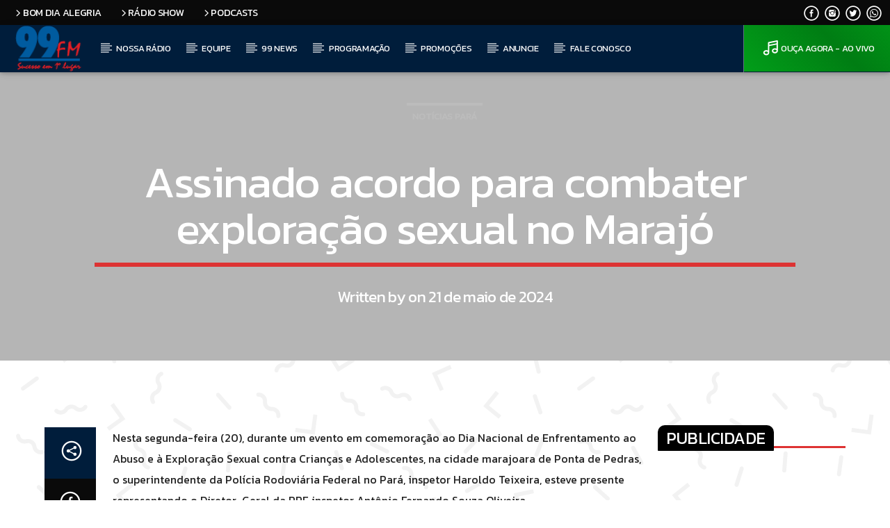

--- FILE ---
content_type: text/html; charset=UTF-8
request_url: https://99fm.dol.com.br/assinado-acordo-para-combater-exploracao-sexual-no-marajo/
body_size: 28132
content:
<!doctype html>
<html class="no-js" lang="pt-BR">
    <head><meta charset="UTF-8"><script>if(navigator.userAgent.match(/MSIE|Internet Explorer/i)||navigator.userAgent.match(/Trident\/7\..*?rv:11/i)){var href=document.location.href;if(!href.match(/[?&]nowprocket/)){if(href.indexOf("?")==-1){if(href.indexOf("#")==-1){document.location.href=href+"?nowprocket=1"}else{document.location.href=href.replace("#","?nowprocket=1#")}}else{if(href.indexOf("#")==-1){document.location.href=href+"&nowprocket=1"}else{document.location.href=href.replace("#","&nowprocket=1#")}}}}</script><script>class RocketLazyLoadScripts{constructor(){this.triggerEvents=["keydown","mousedown","mousemove","touchmove","touchstart","touchend","wheel"],this.userEventHandler=this._triggerListener.bind(this),this.touchStartHandler=this._onTouchStart.bind(this),this.touchMoveHandler=this._onTouchMove.bind(this),this.touchEndHandler=this._onTouchEnd.bind(this),this.clickHandler=this._onClick.bind(this),this.interceptedClicks=[],window.addEventListener("pageshow",(e=>{this.persisted=e.persisted})),window.addEventListener("DOMContentLoaded",(()=>{this._preconnect3rdParties()})),this.delayedScripts={normal:[],async:[],defer:[]},this.allJQueries=[]}_addUserInteractionListener(e){document.hidden?e._triggerListener():(this.triggerEvents.forEach((t=>window.addEventListener(t,e.userEventHandler,{passive:!0}))),window.addEventListener("touchstart",e.touchStartHandler,{passive:!0}),window.addEventListener("mousedown",e.touchStartHandler),document.addEventListener("visibilitychange",e.userEventHandler))}_removeUserInteractionListener(){this.triggerEvents.forEach((e=>window.removeEventListener(e,this.userEventHandler,{passive:!0}))),document.removeEventListener("visibilitychange",this.userEventHandler)}_onTouchStart(e){"HTML"!==e.target.tagName&&(window.addEventListener("touchend",this.touchEndHandler),window.addEventListener("mouseup",this.touchEndHandler),window.addEventListener("touchmove",this.touchMoveHandler,{passive:!0}),window.addEventListener("mousemove",this.touchMoveHandler),e.target.addEventListener("click",this.clickHandler),this._renameDOMAttribute(e.target,"onclick","rocket-onclick"))}_onTouchMove(e){window.removeEventListener("touchend",this.touchEndHandler),window.removeEventListener("mouseup",this.touchEndHandler),window.removeEventListener("touchmove",this.touchMoveHandler,{passive:!0}),window.removeEventListener("mousemove",this.touchMoveHandler),e.target.removeEventListener("click",this.clickHandler),this._renameDOMAttribute(e.target,"rocket-onclick","onclick")}_onTouchEnd(e){window.removeEventListener("touchend",this.touchEndHandler),window.removeEventListener("mouseup",this.touchEndHandler),window.removeEventListener("touchmove",this.touchMoveHandler,{passive:!0}),window.removeEventListener("mousemove",this.touchMoveHandler)}_onClick(e){e.target.removeEventListener("click",this.clickHandler),this._renameDOMAttribute(e.target,"rocket-onclick","onclick"),this.interceptedClicks.push(e),e.preventDefault(),e.stopPropagation(),e.stopImmediatePropagation()}_replayClicks(){window.removeEventListener("touchstart",this.touchStartHandler,{passive:!0}),window.removeEventListener("mousedown",this.touchStartHandler),this.interceptedClicks.forEach((e=>{e.target.dispatchEvent(new MouseEvent("click",{view:e.view,bubbles:!0,cancelable:!0}))}))}_renameDOMAttribute(e,t,n){e.hasAttribute&&e.hasAttribute(t)&&(event.target.setAttribute(n,event.target.getAttribute(t)),event.target.removeAttribute(t))}_triggerListener(){this._removeUserInteractionListener(this),"loading"===document.readyState?document.addEventListener("DOMContentLoaded",this._loadEverythingNow.bind(this)):this._loadEverythingNow()}_preconnect3rdParties(){let e=[];document.querySelectorAll("script[type=rocketlazyloadscript]").forEach((t=>{if(t.hasAttribute("src")){const n=new URL(t.src).origin;n!==location.origin&&e.push({src:n,crossOrigin:t.crossOrigin||"module"===t.getAttribute("data-rocket-type")})}})),e=[...new Map(e.map((e=>[JSON.stringify(e),e]))).values()],this._batchInjectResourceHints(e,"preconnect")}async _loadEverythingNow(){this.lastBreath=Date.now(),this._delayEventListeners(),this._delayJQueryReady(this),this._handleDocumentWrite(),this._registerAllDelayedScripts(),this._preloadAllScripts(),await this._loadScriptsFromList(this.delayedScripts.normal),await this._loadScriptsFromList(this.delayedScripts.defer),await this._loadScriptsFromList(this.delayedScripts.async);try{await this._triggerDOMContentLoaded(),await this._triggerWindowLoad()}catch(e){}window.dispatchEvent(new Event("rocket-allScriptsLoaded")),this._replayClicks()}_registerAllDelayedScripts(){document.querySelectorAll("script[type=rocketlazyloadscript]").forEach((e=>{e.hasAttribute("src")?e.hasAttribute("async")&&!1!==e.async?this.delayedScripts.async.push(e):e.hasAttribute("defer")&&!1!==e.defer||"module"===e.getAttribute("data-rocket-type")?this.delayedScripts.defer.push(e):this.delayedScripts.normal.push(e):this.delayedScripts.normal.push(e)}))}async _transformScript(e){return await this._littleBreath(),new Promise((t=>{const n=document.createElement("script");[...e.attributes].forEach((e=>{let t=e.nodeName;"type"!==t&&("data-rocket-type"===t&&(t="type"),n.setAttribute(t,e.nodeValue))})),e.hasAttribute("src")?(n.addEventListener("load",t),n.addEventListener("error",t)):(n.text=e.text,t());try{e.parentNode.replaceChild(n,e)}catch(e){t()}}))}async _loadScriptsFromList(e){const t=e.shift();return t?(await this._transformScript(t),this._loadScriptsFromList(e)):Promise.resolve()}_preloadAllScripts(){this._batchInjectResourceHints([...this.delayedScripts.normal,...this.delayedScripts.defer,...this.delayedScripts.async],"preload")}_batchInjectResourceHints(e,t){var n=document.createDocumentFragment();e.forEach((e=>{if(e.src){const i=document.createElement("link");i.href=e.src,i.rel=t,"preconnect"!==t&&(i.as="script"),e.getAttribute&&"module"===e.getAttribute("data-rocket-type")&&(i.crossOrigin=!0),e.crossOrigin&&(i.crossOrigin=e.crossOrigin),n.appendChild(i)}})),document.head.appendChild(n)}_delayEventListeners(){let e={};function t(t,n){!function(t){function n(n){return e[t].eventsToRewrite.indexOf(n)>=0?"rocket-"+n:n}e[t]||(e[t]={originalFunctions:{add:t.addEventListener,remove:t.removeEventListener},eventsToRewrite:[]},t.addEventListener=function(){arguments[0]=n(arguments[0]),e[t].originalFunctions.add.apply(t,arguments)},t.removeEventListener=function(){arguments[0]=n(arguments[0]),e[t].originalFunctions.remove.apply(t,arguments)})}(t),e[t].eventsToRewrite.push(n)}function n(e,t){let n=e[t];Object.defineProperty(e,t,{get:()=>n||function(){},set(i){e["rocket"+t]=n=i}})}t(document,"DOMContentLoaded"),t(window,"DOMContentLoaded"),t(window,"load"),t(window,"pageshow"),t(document,"readystatechange"),n(document,"onreadystatechange"),n(window,"onload"),n(window,"onpageshow")}_delayJQueryReady(e){let t=window.jQuery;Object.defineProperty(window,"jQuery",{get:()=>t,set(n){if(n&&n.fn&&!e.allJQueries.includes(n)){n.fn.ready=n.fn.init.prototype.ready=function(t){e.domReadyFired?t.bind(document)(n):document.addEventListener("rocket-DOMContentLoaded",(()=>t.bind(document)(n)))};const t=n.fn.on;n.fn.on=n.fn.init.prototype.on=function(){if(this[0]===window){function e(e){return e.split(" ").map((e=>"load"===e||0===e.indexOf("load.")?"rocket-jquery-load":e)).join(" ")}"string"==typeof arguments[0]||arguments[0]instanceof String?arguments[0]=e(arguments[0]):"object"==typeof arguments[0]&&Object.keys(arguments[0]).forEach((t=>{delete Object.assign(arguments[0],{[e(t)]:arguments[0][t]})[t]}))}return t.apply(this,arguments),this},e.allJQueries.push(n)}t=n}})}async _triggerDOMContentLoaded(){this.domReadyFired=!0,await this._littleBreath(),document.dispatchEvent(new Event("rocket-DOMContentLoaded")),await this._littleBreath(),window.dispatchEvent(new Event("rocket-DOMContentLoaded")),await this._littleBreath(),document.dispatchEvent(new Event("rocket-readystatechange")),await this._littleBreath(),document.rocketonreadystatechange&&document.rocketonreadystatechange()}async _triggerWindowLoad(){await this._littleBreath(),window.dispatchEvent(new Event("rocket-load")),await this._littleBreath(),window.rocketonload&&window.rocketonload(),await this._littleBreath(),this.allJQueries.forEach((e=>e(window).trigger("rocket-jquery-load"))),await this._littleBreath();const e=new Event("rocket-pageshow");e.persisted=this.persisted,window.dispatchEvent(e),await this._littleBreath(),window.rocketonpageshow&&window.rocketonpageshow({persisted:this.persisted})}_handleDocumentWrite(){const e=new Map;document.write=document.writeln=function(t){const n=document.currentScript,i=document.createRange(),r=n.parentElement;let o=e.get(n);void 0===o&&(o=n.nextSibling,e.set(n,o));const s=document.createDocumentFragment();i.setStart(s,0),s.appendChild(i.createContextualFragment(t)),r.insertBefore(s,o)}}async _littleBreath(){Date.now()-this.lastBreath>45&&(await this._requestAnimFrame(),this.lastBreath=Date.now())}async _requestAnimFrame(){return document.hidden?new Promise((e=>setTimeout(e))):new Promise((e=>requestAnimationFrame(e)))}static run(){const e=new RocketLazyLoadScripts;e._addUserInteractionListener(e)}}RocketLazyLoadScripts.run();</script>
        
        <meta http-equiv="X-UA-Compatible" content="IE=edge">
        <meta name="viewport" content="width=device-width, initial-scale=1.0">
        <title>Assinado acordo para combater exploração sexual no Marajó &#8211; Rádio 99.9 FM</title><link rel="stylesheet" href="https://99fm.dol.com.br/wp-content/cache/min/1/dcfe1b08f390503a2023dd6e0ed4874e.css" media="all" data-minify="1" />
<meta name='robots' content='max-image-preview:large' />
<link rel='dns-prefetch' href='//99fm.dol.com.br' />
<link rel='dns-prefetch' href='//maps.googleapis.com' />
<link rel='dns-prefetch' href='//www.google.com' />
<link rel='dns-prefetch' href='//www.youtube.com' />
<link rel='dns-prefetch' href='//www.googletagmanager.com' />
<link rel='dns-prefetch' href='//maxcdn.bootstrapcdn.com' />

<link rel="alternate" type="application/rss+xml" title="Feed para Rádio 99.9 FM &raquo;" href="https://99fm.dol.com.br/feed/" />
<link rel="alternate" type="application/rss+xml" title="Feed de comentários para Rádio 99.9 FM &raquo;" href="https://99fm.dol.com.br/comments/feed/" />
<link rel="alternate" title="oEmbed (JSON)" type="application/json+oembed" href="https://99fm.dol.com.br/wp-json/oembed/1.0/embed?url=https%3A%2F%2F99fm.dol.com.br%2Fassinado-acordo-para-combater-exploracao-sexual-no-marajo%2F" />
<link rel="alternate" title="oEmbed (XML)" type="text/xml+oembed" href="https://99fm.dol.com.br/wp-json/oembed/1.0/embed?url=https%3A%2F%2F99fm.dol.com.br%2Fassinado-acordo-para-combater-exploracao-sexual-no-marajo%2F&#038;format=xml" />
<style id='wp-img-auto-sizes-contain-inline-css' type='text/css'>
img:is([sizes=auto i],[sizes^="auto," i]){contain-intrinsic-size:3000px 1500px}
/*# sourceURL=wp-img-auto-sizes-contain-inline-css */
</style>
<style id='wp-emoji-styles-inline-css' type='text/css'>

	img.wp-smiley, img.emoji {
		display: inline !important;
		border: none !important;
		box-shadow: none !important;
		height: 1em !important;
		width: 1em !important;
		margin: 0 0.07em !important;
		vertical-align: -0.1em !important;
		background: none !important;
		padding: 0 !important;
	}
/*# sourceURL=wp-emoji-styles-inline-css */
</style>
<style id='wp-block-library-inline-css' type='text/css'>
:root{--wp-block-synced-color:#7a00df;--wp-block-synced-color--rgb:122,0,223;--wp-bound-block-color:var(--wp-block-synced-color);--wp-editor-canvas-background:#ddd;--wp-admin-theme-color:#007cba;--wp-admin-theme-color--rgb:0,124,186;--wp-admin-theme-color-darker-10:#006ba1;--wp-admin-theme-color-darker-10--rgb:0,107,160.5;--wp-admin-theme-color-darker-20:#005a87;--wp-admin-theme-color-darker-20--rgb:0,90,135;--wp-admin-border-width-focus:2px}@media (min-resolution:192dpi){:root{--wp-admin-border-width-focus:1.5px}}.wp-element-button{cursor:pointer}:root .has-very-light-gray-background-color{background-color:#eee}:root .has-very-dark-gray-background-color{background-color:#313131}:root .has-very-light-gray-color{color:#eee}:root .has-very-dark-gray-color{color:#313131}:root .has-vivid-green-cyan-to-vivid-cyan-blue-gradient-background{background:linear-gradient(135deg,#00d084,#0693e3)}:root .has-purple-crush-gradient-background{background:linear-gradient(135deg,#34e2e4,#4721fb 50%,#ab1dfe)}:root .has-hazy-dawn-gradient-background{background:linear-gradient(135deg,#faaca8,#dad0ec)}:root .has-subdued-olive-gradient-background{background:linear-gradient(135deg,#fafae1,#67a671)}:root .has-atomic-cream-gradient-background{background:linear-gradient(135deg,#fdd79a,#004a59)}:root .has-nightshade-gradient-background{background:linear-gradient(135deg,#330968,#31cdcf)}:root .has-midnight-gradient-background{background:linear-gradient(135deg,#020381,#2874fc)}:root{--wp--preset--font-size--normal:16px;--wp--preset--font-size--huge:42px}.has-regular-font-size{font-size:1em}.has-larger-font-size{font-size:2.625em}.has-normal-font-size{font-size:var(--wp--preset--font-size--normal)}.has-huge-font-size{font-size:var(--wp--preset--font-size--huge)}.has-text-align-center{text-align:center}.has-text-align-left{text-align:left}.has-text-align-right{text-align:right}.has-fit-text{white-space:nowrap!important}#end-resizable-editor-section{display:none}.aligncenter{clear:both}.items-justified-left{justify-content:flex-start}.items-justified-center{justify-content:center}.items-justified-right{justify-content:flex-end}.items-justified-space-between{justify-content:space-between}.screen-reader-text{border:0;clip-path:inset(50%);height:1px;margin:-1px;overflow:hidden;padding:0;position:absolute;width:1px;word-wrap:normal!important}.screen-reader-text:focus{background-color:#ddd;clip-path:none;color:#444;display:block;font-size:1em;height:auto;left:5px;line-height:normal;padding:15px 23px 14px;text-decoration:none;top:5px;width:auto;z-index:100000}html :where(.has-border-color){border-style:solid}html :where([style*=border-top-color]){border-top-style:solid}html :where([style*=border-right-color]){border-right-style:solid}html :where([style*=border-bottom-color]){border-bottom-style:solid}html :where([style*=border-left-color]){border-left-style:solid}html :where([style*=border-width]){border-style:solid}html :where([style*=border-top-width]){border-top-style:solid}html :where([style*=border-right-width]){border-right-style:solid}html :where([style*=border-bottom-width]){border-bottom-style:solid}html :where([style*=border-left-width]){border-left-style:solid}html :where(img[class*=wp-image-]){height:auto;max-width:100%}:where(figure){margin:0 0 1em}html :where(.is-position-sticky){--wp-admin--admin-bar--position-offset:var(--wp-admin--admin-bar--height,0px)}@media screen and (max-width:600px){html :where(.is-position-sticky){--wp-admin--admin-bar--position-offset:0px}}

/*# sourceURL=wp-block-library-inline-css */
</style><style id='global-styles-inline-css' type='text/css'>
:root{--wp--preset--aspect-ratio--square: 1;--wp--preset--aspect-ratio--4-3: 4/3;--wp--preset--aspect-ratio--3-4: 3/4;--wp--preset--aspect-ratio--3-2: 3/2;--wp--preset--aspect-ratio--2-3: 2/3;--wp--preset--aspect-ratio--16-9: 16/9;--wp--preset--aspect-ratio--9-16: 9/16;--wp--preset--color--black: #000000;--wp--preset--color--cyan-bluish-gray: #abb8c3;--wp--preset--color--white: #ffffff;--wp--preset--color--pale-pink: #f78da7;--wp--preset--color--vivid-red: #cf2e2e;--wp--preset--color--luminous-vivid-orange: #ff6900;--wp--preset--color--luminous-vivid-amber: #fcb900;--wp--preset--color--light-green-cyan: #7bdcb5;--wp--preset--color--vivid-green-cyan: #00d084;--wp--preset--color--pale-cyan-blue: #8ed1fc;--wp--preset--color--vivid-cyan-blue: #0693e3;--wp--preset--color--vivid-purple: #9b51e0;--wp--preset--gradient--vivid-cyan-blue-to-vivid-purple: linear-gradient(135deg,rgb(6,147,227) 0%,rgb(155,81,224) 100%);--wp--preset--gradient--light-green-cyan-to-vivid-green-cyan: linear-gradient(135deg,rgb(122,220,180) 0%,rgb(0,208,130) 100%);--wp--preset--gradient--luminous-vivid-amber-to-luminous-vivid-orange: linear-gradient(135deg,rgb(252,185,0) 0%,rgb(255,105,0) 100%);--wp--preset--gradient--luminous-vivid-orange-to-vivid-red: linear-gradient(135deg,rgb(255,105,0) 0%,rgb(207,46,46) 100%);--wp--preset--gradient--very-light-gray-to-cyan-bluish-gray: linear-gradient(135deg,rgb(238,238,238) 0%,rgb(169,184,195) 100%);--wp--preset--gradient--cool-to-warm-spectrum: linear-gradient(135deg,rgb(74,234,220) 0%,rgb(151,120,209) 20%,rgb(207,42,186) 40%,rgb(238,44,130) 60%,rgb(251,105,98) 80%,rgb(254,248,76) 100%);--wp--preset--gradient--blush-light-purple: linear-gradient(135deg,rgb(255,206,236) 0%,rgb(152,150,240) 100%);--wp--preset--gradient--blush-bordeaux: linear-gradient(135deg,rgb(254,205,165) 0%,rgb(254,45,45) 50%,rgb(107,0,62) 100%);--wp--preset--gradient--luminous-dusk: linear-gradient(135deg,rgb(255,203,112) 0%,rgb(199,81,192) 50%,rgb(65,88,208) 100%);--wp--preset--gradient--pale-ocean: linear-gradient(135deg,rgb(255,245,203) 0%,rgb(182,227,212) 50%,rgb(51,167,181) 100%);--wp--preset--gradient--electric-grass: linear-gradient(135deg,rgb(202,248,128) 0%,rgb(113,206,126) 100%);--wp--preset--gradient--midnight: linear-gradient(135deg,rgb(2,3,129) 0%,rgb(40,116,252) 100%);--wp--preset--font-size--small: 13px;--wp--preset--font-size--medium: 20px;--wp--preset--font-size--large: 36px;--wp--preset--font-size--x-large: 42px;--wp--preset--spacing--20: 0.44rem;--wp--preset--spacing--30: 0.67rem;--wp--preset--spacing--40: 1rem;--wp--preset--spacing--50: 1.5rem;--wp--preset--spacing--60: 2.25rem;--wp--preset--spacing--70: 3.38rem;--wp--preset--spacing--80: 5.06rem;--wp--preset--shadow--natural: 6px 6px 9px rgba(0, 0, 0, 0.2);--wp--preset--shadow--deep: 12px 12px 50px rgba(0, 0, 0, 0.4);--wp--preset--shadow--sharp: 6px 6px 0px rgba(0, 0, 0, 0.2);--wp--preset--shadow--outlined: 6px 6px 0px -3px rgb(255, 255, 255), 6px 6px rgb(0, 0, 0);--wp--preset--shadow--crisp: 6px 6px 0px rgb(0, 0, 0);}:where(.is-layout-flex){gap: 0.5em;}:where(.is-layout-grid){gap: 0.5em;}body .is-layout-flex{display: flex;}.is-layout-flex{flex-wrap: wrap;align-items: center;}.is-layout-flex > :is(*, div){margin: 0;}body .is-layout-grid{display: grid;}.is-layout-grid > :is(*, div){margin: 0;}:where(.wp-block-columns.is-layout-flex){gap: 2em;}:where(.wp-block-columns.is-layout-grid){gap: 2em;}:where(.wp-block-post-template.is-layout-flex){gap: 1.25em;}:where(.wp-block-post-template.is-layout-grid){gap: 1.25em;}.has-black-color{color: var(--wp--preset--color--black) !important;}.has-cyan-bluish-gray-color{color: var(--wp--preset--color--cyan-bluish-gray) !important;}.has-white-color{color: var(--wp--preset--color--white) !important;}.has-pale-pink-color{color: var(--wp--preset--color--pale-pink) !important;}.has-vivid-red-color{color: var(--wp--preset--color--vivid-red) !important;}.has-luminous-vivid-orange-color{color: var(--wp--preset--color--luminous-vivid-orange) !important;}.has-luminous-vivid-amber-color{color: var(--wp--preset--color--luminous-vivid-amber) !important;}.has-light-green-cyan-color{color: var(--wp--preset--color--light-green-cyan) !important;}.has-vivid-green-cyan-color{color: var(--wp--preset--color--vivid-green-cyan) !important;}.has-pale-cyan-blue-color{color: var(--wp--preset--color--pale-cyan-blue) !important;}.has-vivid-cyan-blue-color{color: var(--wp--preset--color--vivid-cyan-blue) !important;}.has-vivid-purple-color{color: var(--wp--preset--color--vivid-purple) !important;}.has-black-background-color{background-color: var(--wp--preset--color--black) !important;}.has-cyan-bluish-gray-background-color{background-color: var(--wp--preset--color--cyan-bluish-gray) !important;}.has-white-background-color{background-color: var(--wp--preset--color--white) !important;}.has-pale-pink-background-color{background-color: var(--wp--preset--color--pale-pink) !important;}.has-vivid-red-background-color{background-color: var(--wp--preset--color--vivid-red) !important;}.has-luminous-vivid-orange-background-color{background-color: var(--wp--preset--color--luminous-vivid-orange) !important;}.has-luminous-vivid-amber-background-color{background-color: var(--wp--preset--color--luminous-vivid-amber) !important;}.has-light-green-cyan-background-color{background-color: var(--wp--preset--color--light-green-cyan) !important;}.has-vivid-green-cyan-background-color{background-color: var(--wp--preset--color--vivid-green-cyan) !important;}.has-pale-cyan-blue-background-color{background-color: var(--wp--preset--color--pale-cyan-blue) !important;}.has-vivid-cyan-blue-background-color{background-color: var(--wp--preset--color--vivid-cyan-blue) !important;}.has-vivid-purple-background-color{background-color: var(--wp--preset--color--vivid-purple) !important;}.has-black-border-color{border-color: var(--wp--preset--color--black) !important;}.has-cyan-bluish-gray-border-color{border-color: var(--wp--preset--color--cyan-bluish-gray) !important;}.has-white-border-color{border-color: var(--wp--preset--color--white) !important;}.has-pale-pink-border-color{border-color: var(--wp--preset--color--pale-pink) !important;}.has-vivid-red-border-color{border-color: var(--wp--preset--color--vivid-red) !important;}.has-luminous-vivid-orange-border-color{border-color: var(--wp--preset--color--luminous-vivid-orange) !important;}.has-luminous-vivid-amber-border-color{border-color: var(--wp--preset--color--luminous-vivid-amber) !important;}.has-light-green-cyan-border-color{border-color: var(--wp--preset--color--light-green-cyan) !important;}.has-vivid-green-cyan-border-color{border-color: var(--wp--preset--color--vivid-green-cyan) !important;}.has-pale-cyan-blue-border-color{border-color: var(--wp--preset--color--pale-cyan-blue) !important;}.has-vivid-cyan-blue-border-color{border-color: var(--wp--preset--color--vivid-cyan-blue) !important;}.has-vivid-purple-border-color{border-color: var(--wp--preset--color--vivid-purple) !important;}.has-vivid-cyan-blue-to-vivid-purple-gradient-background{background: var(--wp--preset--gradient--vivid-cyan-blue-to-vivid-purple) !important;}.has-light-green-cyan-to-vivid-green-cyan-gradient-background{background: var(--wp--preset--gradient--light-green-cyan-to-vivid-green-cyan) !important;}.has-luminous-vivid-amber-to-luminous-vivid-orange-gradient-background{background: var(--wp--preset--gradient--luminous-vivid-amber-to-luminous-vivid-orange) !important;}.has-luminous-vivid-orange-to-vivid-red-gradient-background{background: var(--wp--preset--gradient--luminous-vivid-orange-to-vivid-red) !important;}.has-very-light-gray-to-cyan-bluish-gray-gradient-background{background: var(--wp--preset--gradient--very-light-gray-to-cyan-bluish-gray) !important;}.has-cool-to-warm-spectrum-gradient-background{background: var(--wp--preset--gradient--cool-to-warm-spectrum) !important;}.has-blush-light-purple-gradient-background{background: var(--wp--preset--gradient--blush-light-purple) !important;}.has-blush-bordeaux-gradient-background{background: var(--wp--preset--gradient--blush-bordeaux) !important;}.has-luminous-dusk-gradient-background{background: var(--wp--preset--gradient--luminous-dusk) !important;}.has-pale-ocean-gradient-background{background: var(--wp--preset--gradient--pale-ocean) !important;}.has-electric-grass-gradient-background{background: var(--wp--preset--gradient--electric-grass) !important;}.has-midnight-gradient-background{background: var(--wp--preset--gradient--midnight) !important;}.has-small-font-size{font-size: var(--wp--preset--font-size--small) !important;}.has-medium-font-size{font-size: var(--wp--preset--font-size--medium) !important;}.has-large-font-size{font-size: var(--wp--preset--font-size--large) !important;}.has-x-large-font-size{font-size: var(--wp--preset--font-size--x-large) !important;}
/*# sourceURL=global-styles-inline-css */
</style>

<style id='classic-theme-styles-inline-css' type='text/css'>
/*! This file is auto-generated */
.wp-block-button__link{color:#fff;background-color:#32373c;border-radius:9999px;box-shadow:none;text-decoration:none;padding:calc(.667em + 2px) calc(1.333em + 2px);font-size:1.125em}.wp-block-file__button{background:#32373c;color:#fff;text-decoration:none}
/*# sourceURL=/wp-includes/css/classic-themes.min.css */
</style>

























<script type="rocketlazyloadscript" data-rocket-type="text/javascript" src="https://99fm.dol.com.br/wp-includes/js/jquery/jquery.min.js?ver=3.7.1" id="jquery-core-js" defer></script>
<script type="rocketlazyloadscript" data-rocket-type="text/javascript" src="https://99fm.dol.com.br/wp-includes/js/jquery/jquery-migrate.min.js?ver=3.4.1" id="jquery-migrate-js" defer></script>
<script type="rocketlazyloadscript" data-rocket-type="text/javascript" src="https://maps.googleapis.com/maps/api/js?ver=6.9" id="qt-google-maps-js" defer></script>
<script type="rocketlazyloadscript" data-rocket-type="text/javascript" src="https://www.google.com/jsapi?ver=6.9" id="google-jsapi-js" defer></script>

<!-- Snippet da etiqueta do Google (gtag.js) adicionado pelo Site Kit -->
<!-- Snippet do Google Análises adicionado pelo Site Kit -->
<script type="rocketlazyloadscript" data-rocket-type="text/javascript" src="https://www.googletagmanager.com/gtag/js?id=G-DR3XLC0C1J" id="google_gtagjs-js" async></script>
<script type="rocketlazyloadscript" data-rocket-type="text/javascript" id="google_gtagjs-js-after">
/* <![CDATA[ */
window.dataLayer = window.dataLayer || [];function gtag(){dataLayer.push(arguments);}
gtag("set","linker",{"domains":["99fm.dol.com.br"]});
gtag("js", new Date());
gtag("set", "developer_id.dZTNiMT", true);
gtag("config", "G-DR3XLC0C1J");
//# sourceURL=google_gtagjs-js-after
/* ]]> */
</script>
<link rel="https://api.w.org/" href="https://99fm.dol.com.br/wp-json/" /><link rel="alternate" title="JSON" type="application/json" href="https://99fm.dol.com.br/wp-json/wp/v2/posts/45054" /><link rel="EditURI" type="application/rsd+xml" title="RSD" href="https://99fm.dol.com.br/xmlrpc.php?rsd" />
<meta name="generator" content="WordPress 6.9" />
<link rel="canonical" href="https://99fm.dol.com.br/assinado-acordo-para-combater-exploracao-sexual-no-marajo/" />
<link rel='shortlink' href='https://99fm.dol.com.br/?p=45054' />
<style type="text/css">
.feedzy-rss-link-icon:after {
	content: url("https://99fm.dol.com.br/wp-content/plugins/feedzy-rss-feeds/img/external-link.png");
	margin-left: 3px;
}
</style>
		<meta name="generator" content="Site Kit by Google 1.170.0" /><script type="rocketlazyloadscript">var ms_grabbing_curosr = 'https://99fm.dol.com.br/wp-content/plugins/master-slider/public/assets/css/common/grabbing.cur', ms_grab_curosr = 'https://99fm.dol.com.br/wp-content/plugins/master-slider/public/assets/css/common/grab.cur';</script>
<meta name="generator" content="MasterSlider 3.11.0 - Responsive Touch Image Slider | avt.li/msf" />
<meta name="generator" content="Powered by WPBakery Page Builder - drag and drop page builder for WordPress."/>
<link rel="icon" href="https://99fm.dol.com.br/wp-content/uploads/2022/06/radio99-1.png" sizes="32x32" />
<link rel="icon" href="https://99fm.dol.com.br/wp-content/uploads/2022/06/radio99-1.png" sizes="192x192" />
<link rel="apple-touch-icon" href="https://99fm.dol.com.br/wp-content/uploads/2022/06/radio99-1.png" />
<meta name="msapplication-TileImage" content="https://99fm.dol.com.br/wp-content/uploads/2022/06/radio99-1.png" />
		<style type="text/css" id="wp-custom-css">
			.qt-footer .qt-header-bg {opacity: 0.95 !important;}
.qt-part-schedule-onair-large {margin-bottom:0 !important;}
.qt-pageheader .qt-header-bg {opacity: 1 !important}

.qt-archive-events .type-event {
	margin-bottom: 20px;
}
.qt-archive-events .type-event:last-child {
		margin-bottom: 0;
	}

/* pagina inicial*/



/* slide setas*/
.qt-secondary, .qt-btn-secondary, .btn-secondary, .qt-side-nav li li a, .slick-slider .slick-arrow::after, .slick-slider .slick-dots li.slick-active button, .woocommerce span.onsale, .woocommerce #respond input#submit.alt, .woocommerce a.button.alt, .woocommerce button.button.alt, .woocommerce input.button.alt {
    background-color: #bcbcbc!important;
    border-radius: 30px;
}

/* logo*/
.qt-logo-text img {
    height: px;
    width: 95px;
    padding-bottom: 1px !important;
	  padding-top: 1px;
}

.qt-btn.qt-btn-l, input.qt-btn-l[type="button"] {
    line-height: 4rem;
    font-size: 1.414rem;
    padding: 0 1.414rem;
    min-width: 4rem;
    border-radius: 10px;
}

/* titulo principal dos blocos*/
.qt-caption-med span, .qt-caption-small span, a.rsswidget {
    background-color: #834347;
    border-radius: 10px 10px 1px 1px !important;
    font-size: 24px;
}

/* titulo das noticias*/
.qt-ellipsis-2.qt-t {
    line-height: 1.05em;
    max-height: 2em;
    height: 2em;
    font-size: 18px;
}

/* subir topo*/
.qt-to-top {
    display: block;
    position: absolute;
    top: -20px;
    margin-left: -20px;
    width: 50px;
    height: 50px;
    left: 50%;
    transform: rotate(316deg);
    padding: 0;
    z-index: 10;
    border-radius: 10px;
}

/*grade de programacão*/

.qt-part-archive-item.qt-part-show-schedule-day-item {
    position: relative;
    overflow: hidden;
    margin-bottom: 24px !important;
    border-radius: 30px;
}

/*grade de programacão tag ao vivo*/
span.qt-part-archive-item__badge.qt-capfont.qt-btn-primary {
    background-color: #00b31c !important;
    left: 275px;
    border-radius: 10px 10px 1px;
    padding: 10px;
    font-style: unset;
    font-stretch: bold;
    font-size: 14px;
}

/*titulo aplicativos*/
.vc_custom_1662472889168 {
    background: linear-gradient(180deg, #00346800, #2994ff78), url(http://99fm.dol.com.br/wp-content/uploads/2022/06/blue-background-banner-perfect-for-canva-scaled.jpg);
}

/*titulo android e ios*/
.vc_general.vc_cta3 h2, .vc_general.vc_cta3 h4 {
    margin-top: 0px;
    margin-left: 0;
    margin-right: 0;
	margin-bottom: 5px;
}

.vc_general.vc_cta3.vc_cta3-shape-rounded {
    border-radius: 5px;
    
}

/*qrcode*/
img.wp-image-6251.size-thumbnail.aligncenter {
    border: 1px solid;
    border-radius: 10px;
	  margin-top: 15px;
  	margin-bottom: 15px;
}

/* caixa aplicativos */
.vc_column_container {
    padding-left: 0;
    padding-right:
}

/*sombra aplicativos */
.vc_general.vc_cta3.vc_cta3-shape-rounded {
    border-radius: 10px;
    box-shadow: 0 0 30px #bdbdbd;
}

/*fundo publicidade */
.vc_custom_1652287773057 {
    background-image: linear-gradient(to bottom, #fbf8f778 0%, #ffffff00 50%, #fbf8f87a 100%), url(http://99fm.dol.com.br/wp-content/uploads/2016/12/bg-pattern-17.png) !important;
}

/* titulos android e ios */
.vc_general.vc_cta3 h2, .vc_general.vc_cta3 h4 {
    margin-top: 0px;
    margin-left: 0;
    margin-right: 0;
    margin-bottom: 1px;
    font-size: 18px !important;
    padding-top: 1px;
    padding-bottom: 10px;
}

/*sombra com imagem aplicativos */
.vc_custom_1652375647644 {
    padding-top: 1% !important;
    padding-bottom: 3% !important;
    background: linear-gradient(2deg, #003468, #2994ff78), url(http://99fm.dol.com.br/wp-content/uploads/2022/06/blue-background-banner-perfect-for-canva-scaled.jpg);
    !important: ;
}

/*sombra com imagem aplicativos */
a.qt-popupwindow.noajax {
    background: #02b31d;
    padding: 10px;
}

/* rodapé */
.qt-footer-widgets {
    padding: 1rem 0 1rem 0;
    background: #000000;
    color: #fff;
}

/* formulario anuncie */
label {
    font-size: 1rem;
    color: #000000;
}

textarea {
    width: 100%;
    height: 3rem;
    background-color: #ffffff;
}

div#wpcf7-f7007-p6215-o1 {
    background: linear-gradient(1deg, #e6e6e6, transparent);
    padding: 30px;
    border-radius: 0px 0px 10px 10px;
    box-shadow: 0px 5px 0px 0px #e0e0e0;
} 
/* botao ao vivo */
a.qt-popupwindow.noajax {
      display: flex;
      align-items: center;
      justify-content: center;
      background: linear-gradient(45deg, #007d13, #02b31d, #007d13, #02b31d);
      background-size: 300% 300%;
      animation: colors 8s ease infinite;
    }

    @keyframes colors {
      0% {
        background-position: 0% 50%;
      }
      50% {
        background-position: 100% 50%;
      }
      100% {
        background-position: 0% 50%;
      }
    }

    @media (max-width: 600px) {
      .text {
        font-size: 1.5rem;
        padding: 1rem 2rem;
      }
    }

/* botao ao vivo grade musical */

span.qt-part-archive-item__badge.qt-capfont.qt-btn-primary {
      display: flex;
      align-items: center;
      justify-content: center;
      background: linear-gradient(45deg, #007d13, #02b31d, #007d13, #02b31d);
      background-size: 300% 300%;
      animation: colors 8s ease infinite;
    }

    @keyframes colors {
      0% {
        background-position: 0% 50%;
      }
      50% {
        background-position: 100% 50%;
      }
      100% {
        background-position: 0% 50%;
      }
    }

    @media (max-width: 600px) {
      .text {
        font-size: 1.5rem;
        padding: 1rem 2rem;
      }
    }

a.qt-popupwindow.noajax {

    padding: 10px;
    COLOR: white;
}

div#qt-mobile-menu {
    background: #00000085;
}

.qt-caption {
    border-bottom: 6px solid;
    padding: 0;
    margin-top: 50px;
    display: inline-block;
    padding-bottom: 1rem;
    text-transform: inherit;
}

/* botao ouvir slideshow */
.qt-btn.qt-btn-l, input.qt-btn-l[type="button"] {
    line-height: 4rem;
    font-size: 1.414rem;
    padding: 0 1.414rem;
    min-width: 4rem;
    border-radius: 5px;
    border-radius: 36px;
}

.vc_btn3-container.vc_btn3-center .vc_btn3-block.vc_btn3-size-md {
    font-size: 14px;
    padding-top: 14px;
    padding-bottom: 14px;
    padding-left: 20px;
    padding-right: 20px;
    background: linear-gradient(180deg, #005c9f, #023263);
}

.qt-chart-table.collapsible-header.qt-content-primary {
    margin-top: 3% !important;
    background: linear-gradient(2deg, #00346f, #00418278), url(http://99fm.dol.com.br/wp-content/uploads/2022/06/blue-background-banner-perfect-for-canva-scaled.jpg);
}

body#onair2Body {
    background: linear-gradient(2deg, #c3c3c300, #ffffff00), url(https://99fm.dol.com.br/wp-content/uploads/2016/12/bg-pattern-17.png);
}

.qt-widget .qt-widget-onair {
    padding-bottom: 20px;
    background: #bdbdbd99 !important;
    border-radius: 10px;
    padding: 5px;
}

form.wpcf7-form.init {
    background: linear-gradient(180deg, #bababa, transparent);
    border-radius: 10px;
    padding: 10px;
    margin-top: 10px;
}

.wpcf7 form.sent .wpcf7-response-output {
    border-color: #46b450;
    padding: 0px;
    /* margin-top: 30px; */
    /* margin-bottom: 10px; */
    z-index: 41;
    font-size: 13px;
    background: #45b450;
    border-radius: 10px;
    color: aliceblue;
    display: flex;
    justify-content: center;
}

.qt-content-primary-light {
    background: linear-gradient(180deg, #8484840d, transparent) !important;
}

.qt-caption-med.qt-capfont.aplicativo:nth-child(1) > span:nth-child(1) {
    color: #ffffff !important;
    font-size: 18px;
    background-color: rgb(221, 221, 221) !important;
    background-blend-mode: normal;
    background: linear-gradient(0deg, rgb(32 162 234) 35%, rgb(2 68 112) 100%);
    margin-top: 45px;
    margin-bottom: -10px;
}

a.qt-spacer-s.qt-ellipsis-2.qt-t {
    font-size: 22px;
    text-transform: initial;
    color: #023263;
	  font-weight: bold;
}

.qt-part-archive-item .qt-item-header {
    position: relative;
    background: #004377;
    color: #fff;
    border-radius: 10px;
}

.qt-caption-small {
    border-bottom: 3px solid #de3333 !important;
    line-height: 2em;
    height: 1.87em;
    margin-bottom: 1rem;
    text-transform: uppercase;
}

.qt-pageheader {
    padding: 5rem;
    text-align: center;
    position: relative;
    background: #b5b5b5;
    overflow: hidden;
}

.qt-part-archive-item .qt-overinfo .qt-more {
    line-height: 19px;
    font-size: 13px;
    padding: 0.7rem 40px 0 40px;
    height: 95px;
    background-color: #ffffff;
}

.qt-parentcontainer .wpb_content_element {
    margin-top: 0;
    margin-bottom: 0;
    padding-top: 0;
    display: flex;
    align-content: center;
    justify-content: center;
}

div#div-gpt-ad-1659386976506-0 {
    margin-left: 115px;
}

.tagcloud a {
    background-color: transparent;
    background: rgba(200,200,200,0.3);
    padding: 3px 8px;
    text-transform: uppercase;
    white-space: nowrap;
    letter-spacing: 0.1em;
    font-weight: bold;
    font-size: 20px !important;
}

div#div-gpt-ad-1659387734476-0 {
    display: flex;
    flex-wrap: nowrap;
    align-content: center;
    justify-content: center;
    align-items: center;
    flex-direction: row;
}

.vc_custom_1662471195981 {
    padding-top: 3% !important;
    padding-bottom: 3% !important;
    background-color: #568ebf !important;
    background: linear-gradient(180deg, #00346800, #2994ff78), url(http://99fm.dol.com.br/wp-content/uploads/2022/06/blue-background-banner-perfect-for-canva-scaled.jpg);
}
		</style>
		<style id="kirki-inline-styles">body, html{font-family:Kanit;font-weight:400;}strong{font-family:Kanit;font-weight:400;}h1, h2, h3, h4, h5, h6, .qt-btn, .qt-capfont, caption, .qt-title{font-family:Kanit;font-weight:400;letter-spacing:-0.03em;text-transform:none;}.qt-menubar-top, .qt-menubar, .qt-side-nav, .qt-menu-footer{font-family:Kanit;font-weight:400;letter-spacing:-0.02em;text-transform:uppercase;}/* thai */
@font-face {
  font-family: 'Kanit';
  font-style: normal;
  font-weight: 400;
  font-display: swap;
  src: url(https://99fm.dol.com.br/wp-content/fonts/kanit/font) format('woff');
  unicode-range: U+02D7, U+0303, U+0331, U+0E01-0E5B, U+200C-200D, U+25CC;
}
/* vietnamese */
@font-face {
  font-family: 'Kanit';
  font-style: normal;
  font-weight: 400;
  font-display: swap;
  src: url(https://99fm.dol.com.br/wp-content/fonts/kanit/font) format('woff');
  unicode-range: U+0102-0103, U+0110-0111, U+0128-0129, U+0168-0169, U+01A0-01A1, U+01AF-01B0, U+0300-0301, U+0303-0304, U+0308-0309, U+0323, U+0329, U+1EA0-1EF9, U+20AB;
}
/* latin-ext */
@font-face {
  font-family: 'Kanit';
  font-style: normal;
  font-weight: 400;
  font-display: swap;
  src: url(https://99fm.dol.com.br/wp-content/fonts/kanit/font) format('woff');
  unicode-range: U+0100-02BA, U+02BD-02C5, U+02C7-02CC, U+02CE-02D7, U+02DD-02FF, U+0304, U+0308, U+0329, U+1D00-1DBF, U+1E00-1E9F, U+1EF2-1EFF, U+2020, U+20A0-20AB, U+20AD-20C0, U+2113, U+2C60-2C7F, U+A720-A7FF;
}
/* latin */
@font-face {
  font-family: 'Kanit';
  font-style: normal;
  font-weight: 400;
  font-display: swap;
  src: url(https://99fm.dol.com.br/wp-content/fonts/kanit/font) format('woff');
  unicode-range: U+0000-00FF, U+0131, U+0152-0153, U+02BB-02BC, U+02C6, U+02DA, U+02DC, U+0304, U+0308, U+0329, U+2000-206F, U+20AC, U+2122, U+2191, U+2193, U+2212, U+2215, U+FEFF, U+FFFD;
}</style>


	<!-- THEME STYLES DYNAMIC CUSTOMIZATIONS ========================= -->


	<style type="text/css" id="qantumthemes-theme-customizations">


body, html, .qt-content-main, .qt-negative .qt-caption-small span, .qt-paper, .qt-negative .qt-caption-med, .qt-card, .qt-paper, .qt-card, .qt-card-s, .qt-negative .qt-caption-med span, input:not([type]), input[type=text], input[type=password], input[type=email], input[type=url], input[type=time], input[type=date], input[type=datetime], input[type=datetime-local], input[type=tel], input[type=number], input[type=search], textarea.materialize-textarea ,
.qt-negative .qt-card h1, .qt-negative .qt-card h2, .qt-negative .qt-card h3, .qt-negative .qt-card h4, .qt-negative .qt-card h4 a, .qt-negative .qt-card h5, .qt-negative .qt-card h6, .qt-negative .qt-card h1 a, .qt-negative .qt-card h2 a, .qt-negative .qt-card h3 a, .qt-negative .qt-card h4 a, .qt-negative .qt-card h5 a, .qt-negative .qt-card h6 a {
color: rgba(0,0,0,0.87) }

*::placeholder {
color: rgba(0,0,0,0.87) }

.qt-text-secondary {
color: rgba(0,0,0,0.65) }

h1, h2, h3, h4, h5, h6, h1 a, h2 a, h3 a, h4 a, h5 a, h6 a {
color: rgba(0,0,0,0.75) }

.qt-negative h1, .qt-negative h2, .qt-negative h3, .qt-negative h4, .qt-negative h5, .qt-negative h6, .qt-negative h1 a, .qt-negative h2 a, .qt-negative h3 a, .qt-negative h4 a, .qt-negative h5 a, .qt-negative h6 a {
color: #ffffff }

a, .qt-content-main a, a.qt-logo-text span, .tabs .tab a, .qt-pageheader h1 a, .qt-pageheader h2 a, .qt-pageheader h3 a, .qt-pageheader h4 a, .qt-pageheader h5 a, .qt-pageheader h6 a {
color: #dd3333 }

.qt-content-aside, .qt-footer, .qt-tags {
color: rgba(0,0,0,0.65) }

.qt-content-aside a, .qt-footer a, .qt-tags a, .qt_color_secondary, .woocommerce div.product p.price, .woocommerce div.product span.price, .woocommerce ul.products li.product .price {
color: #bcbcbc }


.qt-negative, .qt-content-primary-dark,.qt-content-primary,.qt-content-primary-light,.qt-btn-primary, .btn-primary,.qt-secondary, .qt-btn-secondary, .btn-secondary, nav.qt-menubar ul.qt-desktopmenu a:hover, .qt-side-nav a , .qt-sharepage a, .qt-caption-med span , .qt-caption-small span, a.rsswidget, .qt-text-neg, .qt-logo-text, .qt-negative .qt-btn-ghost, .qt-text-neg .qt-btn-ghost {
color: #ffffff }

.qt-mobile-menu, .qt-menu-social a {
color: rgba(255,255,255,0.65) }




body, html, .qt-body {
background-color:#ffffff }

#qtplayercontainer {
  background-color:#1e73be }

.qt-body.woocommerce li.product, .give-form-wrap, .qt-paper, .qt-card, .qt-card-s, .qt-negative .qt-caption-med span, a.rsswidget, input:not([type]), input[type=text], input[type=password], input[type=email], input[type=url], input[type=time], input[type=date], input[type=datetime], input[type=datetime-local], input[type=tel], input[type=number], input[type=search], textarea.materialize-textarea, table.striped>tbody>tr:nth-child(odd), table.bordered>thead>tr, table.bordered>tbody>tr, .qt-negative .qt-caption-small span {
background-color: #ffffff }

.qt-content-primary, .qt-menubar-top {
background-color: #0a0a0a }

.qt-content-primary-dark, .qt-menubar , .qt-mobile-menu, .qt-desktopmenu a{
background-color: #001d3b }

.qt-content-primary-light {
background-color: #ffffff }

.qt-body.woocommerce div.product .woocommerce-tabs ul.tabs li.active,
.qt-accent, .qt-btn-primary, .btn-primary, nav.qt-menubar ul.qt-desktopmenu a:hover, .qt-btn-primary, .tabs .indicator, .pagination li.active, .give-btn,
.woocommerce #respond input#submit, .woocommerce a.button, .woocommerce button.button, .woocommerce input.button {
background-color: #dd3333!important }

a.qt-link-layer {
background-color: #1e73be!important }

.qt-secondary, .qt-btn-secondary, .btn-secondary, .qt-side-nav li li a, .slick-slider .slick-arrow::after, .slick-slider .slick-dots li.slick-active button,
.woocommerce span.onsale, .woocommerce #respond input#submit.alt, .woocommerce a.button.alt, .woocommerce button.button.alt, .woocommerce input.button.alt {
background-color: #bcbcbc!important }

.qt-caption-med span, .qt-caption-small span, a.rsswidget  {
background-color: #000000 }



.qt-tags a {
  border-color: rgba(0,0,0,0.65) }


.qt-menubar ul.qt-desktopmenu > li::after, .qt-menubar ul.qt-desktopmenu > li > a::after, .qt-menubar ul.qt-desktopmenu > li > a::before , .qt-menubar ul.qt-desktopmenu > li.current_page_item:hover::after, .qt-menubar ul.qt-desktopmenu > li.current_page_item:hover > a::after, .qt-menubar ul.qt-desktopmenu > li.current_page_item:hover > a::before, .qt-negative .qt-btn-ghost, .qt-negative .qt-widgets .qt-caption-small, .qt-caption-small {
border-color: #ffffff }

  .qt-menubar ul.qt-desktopmenu > li.current_page_item:hover::after, .qt-menubar ul.qt-desktopmenu > li.current_page_item:hover > a::after, .qt-menubar ul.qt-desktopmenu > li.current_page_item:hover > a::before {
border-color: inherit !important; }

.qt-menubar ul.qt-desktopmenu > li.current_page_item::after, .qt-menubar ul.qt-desktopmenu > li.current_page_item > a::after, .qt-menubar ul.qt-desktopmenu > li.current_page_item > a::before, .qt-pageheader .qt-caption {
border-color: #dd3333 !important; }

.qt-caption-small, .qt-negative .qt-caption-small {
border-color: #000000 }

.qt-negative .qt-caption-small { 
border-color: #ffffff 
  }



/* Hover states ============ */
a:hover, .tabs .tab a:hover, .qt-pageheader h1 a:hover, .qt-pageheader h2 a:hover, .qt-pageheader h3 a:hover, .qt-pageheader h4 a:hover, .qt-pageheader h5 a:hover, .qt-pageheader h6 a:hover { 
  color: #1e73be }
.qt-menubar-top a:hover, .qt-pageheader .qt-tags a:hover, .qt-content-aside a:hover, .qt-footer a:hover, .qt-tags a:hover, .qt_color_secondary:hover {
  color: #b5b5b5!important }
  
  
.qt-btn-primary:hover, .btn-primary:hover, .qt-sharepage a:hover, .woocommerce #respond input#submit:hover, .woocommerce a.button:hover, .woocommerce button.button:hover, .woocommerce input.button:hover {
  background-color: #1e73be!important }
.qt-btn-secondary:hover, .btn-secondary:hover, .qt-secondary:hover, .qt-btn-secondary:hover, .btn-secondary:hover, .qt-side-nav li li a:hover, .slick-slider .slick-arrow:hover::after, .slick-slider .slick-dots li.slick-active button:hover {
  background-color: #b5b5b5!important }
.qt-tags a:hover {
  border-color: #b5b5b5!important }



 .qt-menubar ul a { font-size: 0.80em; } 
</style>

	
<!-- QT STYLES DYNAMIC CUSTOMIZATIONS END ========= -->

<noscript><style> .wpb_animate_when_almost_visible { opacity: 1; }</style></noscript>
		<!-- CSS styles added by QT Subpages Plugin -->
		<style type="text/css">
			
			.vdl-subpages-item  a .detail .title {font-size:13px; }
			
			.vdl-subpages-item  a .detail {padding-top:45px !important;}
			.vdl-subpages-container ul.vdl-subpages-tagcloud li a {
				
				
				
				
				
			}
			.vdl-subpages-container ul.vdl-subpages-tagcloud li a:hover {}
			
			
			
			
			@media (max-width: 768px){
				.vdl-elementcontents a.vdl-link .detail .title {}
			}
			
		</style>
		<noscript><style id="rocket-lazyload-nojs-css">.rll-youtube-player, [data-lazy-src]{display:none !important;}</style></noscript>		
		<script type="rocketlazyloadscript" data-minify="1" async src="https://99fm.dol.com.br/wp-content/cache/min/1/tag/js/gpt.js?ver=1731528534"></script>
<script type="rocketlazyloadscript">
  window.googletag = window.googletag || {cmd: []};
  googletag.cmd.push(function() {
    googletag.defineSlot('/34073805/99fm.dol.com.br_970x90_topo_home_desktop', [970, 90], 'div-gpt-ad-1659386422420-0').addService(googletag.pubads());
    googletag.pubads().enableSingleRequest();
    googletag.pubads().collapseEmptyDivs();
    googletag.enableServices();
  });
</script>
<script type="rocketlazyloadscript" data-minify="1" async src="https://99fm.dol.com.br/wp-content/cache/min/1/tag/js/gpt.js?ver=1731528534"></script>
<script type="rocketlazyloadscript">
  window.googletag = window.googletag || {cmd: []};
  googletag.cmd.push(function() {
    googletag.defineSlot('/34073805/99fm.dol.com.br_970x250_centro_home_desktop', [970, 250], 'div-gpt-ad-1659386786729-0').addService(googletag.pubads());
    googletag.pubads().enableSingleRequest();
    googletag.pubads().collapseEmptyDivs();
    googletag.enableServices();
  });
</script>
<script type="rocketlazyloadscript" data-minify="1" async src="https://99fm.dol.com.br/wp-content/cache/min/1/tag/js/gpt.js?ver=1731528534"></script>
<script type="rocketlazyloadscript">
  window.googletag = window.googletag || {cmd: []};
  googletag.cmd.push(function() {
    googletag.defineSlot('/34073805/99fm.dol.com.br_970x250_inferior_home_desktop', [970, 250], 'div-gpt-ad-1659386976506-0').addService(googletag.pubads());
    googletag.pubads().enableSingleRequest();
    googletag.pubads().collapseEmptyDivs();
    googletag.enableServices();
  });
</script>
<script type="rocketlazyloadscript" data-minify="1" async src="https://99fm.dol.com.br/wp-content/cache/min/1/tag/js/gpt.js?ver=1731528534"></script>
<script type="rocketlazyloadscript">
  window.googletag = window.googletag || {cmd: []};
  googletag.cmd.push(function() {
    googletag.defineSlot('/34073805/99fm.dol.com.br_970x90_topo_interna_desktop', [970, 90], 'div-gpt-ad-1659387171836-0').addService(googletag.pubads());
    googletag.pubads().enableSingleRequest();
    googletag.pubads().collapseEmptyDivs();
    googletag.enableServices();
  });
</script>
<script type="rocketlazyloadscript" data-minify="1" async src="https://99fm.dol.com.br/wp-content/cache/min/1/tag/js/gpt.js?ver=1731528534"></script>
<script type="rocketlazyloadscript">
  window.googletag = window.googletag || {cmd: []};
  googletag.cmd.push(function() {
    googletag.defineSlot('/34073805/99fm.dol.com.br_300x250_slidebar_topo_interna_desktop', [300, 250], 'div-gpt-ad-1659387293812-0').addService(googletag.pubads());
    googletag.pubads().enableSingleRequest();
    googletag.pubads().collapseEmptyDivs();
    googletag.enableServices();
  });
</script>
<script type="rocketlazyloadscript" data-minify="1" async src="https://99fm.dol.com.br/wp-content/cache/min/1/tag/js/gpt.js?ver=1731528534"></script>
<script type="rocketlazyloadscript">
  window.googletag = window.googletag || {cmd: []};
  googletag.cmd.push(function() {
    googletag.defineSlot('/34073805/99fm.dol.com.br_300x250_slidebar_inferior_interna_desktop', [300, 250], 'div-gpt-ad-1659387404102-0').addService(googletag.pubads());
    googletag.pubads().enableSingleRequest();
    googletag.pubads().collapseEmptyDivs();
    googletag.enableServices();
  });
</script>
<script type="rocketlazyloadscript" data-minify="1" async src="https://99fm.dol.com.br/wp-content/cache/min/1/tag/js/gpt.js?ver=1731528534"></script>
<script type="rocketlazyloadscript">
  window.googletag = window.googletag || {cmd: []};
  googletag.cmd.push(function() {
    googletag.defineSlot('/34073805/99fm.dol.com.br_320x100_topo_home_mobile', [320, 100], 'div-gpt-ad-1659387519187-0').addService(googletag.pubads());
    googletag.pubads().enableSingleRequest();
    googletag.pubads().collapseEmptyDivs();
    googletag.enableServices();
  });
</script>
<script type="rocketlazyloadscript" data-minify="1" async src="https://99fm.dol.com.br/wp-content/cache/min/1/tag/js/gpt.js?ver=1731528534"></script>
<script type="rocketlazyloadscript">
  window.googletag = window.googletag || {cmd: []};
  googletag.cmd.push(function() {
    googletag.defineSlot('/34073805/99fm.dol.com.br_300x250_centro_home_mobile', [300, 250], 'div-gpt-ad-1659387630751-0').addService(googletag.pubads());
    googletag.pubads().enableSingleRequest();
    googletag.pubads().collapseEmptyDivs();
    googletag.enableServices();
  });
</script>
<script type="rocketlazyloadscript" data-minify="1" async src="https://99fm.dol.com.br/wp-content/cache/min/1/tag/js/gpt.js?ver=1731528534"></script>
<script type="rocketlazyloadscript">
  window.googletag = window.googletag || {cmd: []};
  googletag.cmd.push(function() {
    googletag.defineSlot('/34073805/99fm.dol.com.br_320x100_inferior_home_mobile', [320, 100], 'div-gpt-ad-1659387734476-0').addService(googletag.pubads());
    googletag.pubads().enableSingleRequest();
    googletag.pubads().collapseEmptyDivs();
    googletag.enableServices();
  });
</script>
<script type="rocketlazyloadscript" data-minify="1" async src="https://99fm.dol.com.br/wp-content/cache/min/1/tag/js/gpt.js?ver=1731528534"></script>
<script type="rocketlazyloadscript">
  window.googletag = window.googletag || {cmd: []};
  googletag.cmd.push(function() {
    googletag.defineSlot('/34073805/99fm.dol.com.br_320x100_topo_interna_mobile', [320, 100], 'div-gpt-ad-1659387834803-0').addService(googletag.pubads());
    googletag.pubads().enableSingleRequest();
    googletag.pubads().collapseEmptyDivs();
    googletag.enableServices();
  });
</script>
<script type="rocketlazyloadscript" data-minify="1" async src="https://99fm.dol.com.br/wp-content/cache/min/1/tag/js/gpt.js?ver=1731528534"></script>
<script type="rocketlazyloadscript">
  window.googletag = window.googletag || {cmd: []};
  googletag.cmd.push(function() {
    googletag.defineSlot('/34073805/99fm.dol.com.br_300x250_slidebar_topo_interna_mobile', [300, 250], 'div-gpt-ad-1659387936903-0').addService(googletag.pubads());
    googletag.pubads().enableSingleRequest();
    googletag.pubads().collapseEmptyDivs();
    googletag.enableServices();
  });
</script>
<script type="rocketlazyloadscript" data-minify="1" async src="https://99fm.dol.com.br/wp-content/cache/min/1/tag/js/gpt.js?ver=1731528534"></script>
<script type="rocketlazyloadscript">
  window.googletag = window.googletag || {cmd: []};
  googletag.cmd.push(function() {
    googletag.defineSlot('/34073805/99fm.dol.com.br_300x250_slidebar_inferior_interna_mobile', [300, 250], 'div-gpt-ad-1659388039842-0').addService(googletag.pubads());
    googletag.pubads().enableSingleRequest();
    googletag.pubads().collapseEmptyDivs();
    googletag.enableServices();
  });
</script>

		<script type="rocketlazyloadscript" async src="https://pagead2.googlesyndication.com/pagead/js/adsbygoogle.js?client=ca-pub-8465995184061979" crossorigin="anonymous"></script>
		
    </head>
    <body id="onair2Body" class="wp-singular post-template-default single single-post postid-45054 single-format-standard wp-custom-logo wp-theme-onair2 wp-child-theme-onair2-child _masterslider _ms_version_3.11.0 is_chrome is_osx qt-parentcontainer template- qt-stickymenu qt-has-secondarybar qt-body wpb-js-composer js-comp-ver-6.9.0 vc_responsive" data-start>
    <!-- QT HEADER END ================================ -->
 
	
<div class="qt-main-menubar" data-0="@class:qt-main-menubar">
	
			<div class="qt-menubar-top qt-content-primary hide-on-large-and-down">
			<ul>
				<li id="menu-item-7367" class="menu-item menu-item-type-post_type menu-item-object-shows menu-item-7367"><a href="https://99fm.dol.com.br/shows/bom-dia-alegria/"><i class="dripicons-chevron-right"></i>Bom Dia Alegria</a></li>
<li id="menu-item-7368" class="menu-item menu-item-type-post_type menu-item-object-shows menu-item-7368"><a href="https://99fm.dol.com.br/shows/radio-show/"><i class="dripicons-chevron-right"></i>Rádio Show</a></li>
<li id="menu-item-7258" class="menu-item menu-item-type-taxonomy menu-item-object-category menu-item-7258"><a href="https://99fm.dol.com.br/categoria/podcasts/"><i class="dripicons-chevron-right"></i>Podcasts</a></li>
				<li class="right"><a href="https://api.whatsapp.com/send?phone=#" class="qw-disableembedding qw_social" target="_blank"><i class="qticon-whatsapp qt-socialicon"></i></a></li><li class="right"><a href="https://twitter.com/radio99fmbelem" class="qw-disableembedding qw_social" target="_blank"><i class="qticon-twitter qt-socialicon"></i></a></li><li class="right"><a href="https://www.instagram.com/radio99fmbelem/" class="qw-disableembedding qw_social" target="_blank"><i class="qticon-instagram qt-socialicon"></i></a></li><li class="right"><a href="https://www.facebook.com/radio99fmbelem/" class="qw-disableembedding qw_social" target="_blank"><i class="qticon-facebook qt-socialicon"></i></a></li>			</ul>
		</div>
	 


	<!-- QT MENUBAR  ================================ -->
	<nav id="qtmainmenucontainer" class="qt-menubar nav-wrapper qt-content-primary">
		<!-- desktop menu  HIDDEN IN MOBILE AND TABLETS -->
		<ul class="qt-desktopmenu hide-on-xl-and-down">
			<li class="qt-logo-link">
				<a href="https://99fm.dol.com.br" class="brand-logo qt-logo-text">
					<img width="86" height="67" src="data:image/svg+xml,%3Csvg%20xmlns='http://www.w3.org/2000/svg'%20viewBox='0%200%2086%2067'%3E%3C/svg%3E" alt="Casa" data-lazy-src="https://99fm.dol.com.br/wp-content/uploads/2022/06/radio99-1.png"><noscript><img width="86" height="67" src="https://99fm.dol.com.br/wp-content/uploads/2022/06/radio99-1.png" alt="Casa"></noscript>				</a>
			</li>

			<li id="menu-item-48" class="menu-item menu-item-type-post_type menu-item-object-page menu-item-48"><a href="https://99fm.dol.com.br/nossa-radio/">Nossa Rádio</a></li>
<li id="menu-item-5077" class="menu-item menu-item-type-post_type menu-item-object-page menu-item-5077"><a href="https://99fm.dol.com.br/equipe/">Equipe</a></li>
<li id="menu-item-5517" class="menu-item menu-item-type-post_type menu-item-object-page menu-item-has-children menu-item-5517"><a href="https://99fm.dol.com.br/99-news/">99 News</a>
<ul class="sub-menu">
	<li id="menu-item-5546" class="menu-item menu-item-type-taxonomy menu-item-object-category menu-item-5546"><a href="https://99fm.dol.com.br/categoria/geral/">Geral</a></li>
	<li id="menu-item-5547" class="menu-item menu-item-type-taxonomy menu-item-object-category menu-item-5547"><a href="https://99fm.dol.com.br/categoria/musica/">Música</a></li>
	<li id="menu-item-5544" class="menu-item menu-item-type-taxonomy menu-item-object-category menu-item-5544"><a href="https://99fm.dol.com.br/categoria/entretenimento/">Entretenimento</a></li>
	<li id="menu-item-5548" class="menu-item menu-item-type-taxonomy menu-item-object-category menu-item-5548"><a href="https://99fm.dol.com.br/categoria/noticias-brasil/">Notícias Brasil</a></li>
	<li id="menu-item-5545" class="menu-item menu-item-type-taxonomy menu-item-object-category current-post-ancestor current-menu-parent current-post-parent menu-item-5545"><a href="https://99fm.dol.com.br/categoria/noticias-para/">Notícias Pará</a></li>
</ul>
</li>
<li id="menu-item-6041" class="menu-item menu-item-type-post_type menu-item-object-page menu-item-has-children menu-item-6041"><a href="https://99fm.dol.com.br/programacao/">Programação</a>
<ul class="sub-menu">
	<li id="menu-item-5540" class="menu-item menu-item-type-post_type menu-item-object-shows menu-item-5540"><a href="https://99fm.dol.com.br/shows/domingao-do-rei/">Domingão do Rei</a></li>
	<li id="menu-item-5538" class="menu-item menu-item-type-post_type menu-item-object-shows menu-item-5538"><a href="https://99fm.dol.com.br/shows/flash-99/">Flash 99</a></li>
	<li id="menu-item-5530" class="menu-item menu-item-type-post_type menu-item-object-shows menu-item-5530"><a href="https://99fm.dol.com.br/shows/na-onda/">Na Onda</a></li>
	<li id="menu-item-5531" class="menu-item menu-item-type-post_type menu-item-object-shows menu-item-5531"><a href="https://99fm.dol.com.br/shows/radio-show/">Rádio Show</a></li>
	<li id="menu-item-5532" class="menu-item menu-item-type-post_type menu-item-object-shows menu-item-5532"><a href="https://99fm.dol.com.br/shows/brega-pai-degua/">Brega Pai d´égua</a></li>
	<li id="menu-item-5533" class="menu-item menu-item-type-post_type menu-item-object-shows menu-item-5533"><a href="https://99fm.dol.com.br/shows/a-voz-do-brasil-2/">A Voz Do Brasil</a></li>
	<li id="menu-item-5534" class="menu-item menu-item-type-post_type menu-item-object-shows menu-item-5534"><a href="https://99fm.dol.com.br/shows/top-99/">Top 99</a></li>
	<li id="menu-item-5535" class="menu-item menu-item-type-post_type menu-item-object-shows menu-item-5535"><a href="https://99fm.dol.com.br/shows/amor-sem-fim/">Amor Sem Fim</a></li>
	<li id="menu-item-5536" class="menu-item menu-item-type-post_type menu-item-object-shows menu-item-5536"><a href="https://99fm.dol.com.br/shows/vale-a-pena-ouvir-de-novo/">Vale a Pena Ouvir De Novo</a></li>
	<li id="menu-item-5537" class="menu-item menu-item-type-post_type menu-item-object-shows menu-item-5537"><a href="https://99fm.dol.com.br/shows/saladao-99/">Saladão 99</a></li>
	<li id="menu-item-5539" class="menu-item menu-item-type-post_type menu-item-object-shows menu-item-5539"><a href="https://99fm.dol.com.br/shows/batidao-99/">Batidão 99</a></li>
	<li id="menu-item-5541" class="menu-item menu-item-type-post_type menu-item-object-shows menu-item-5541"><a href="https://99fm.dol.com.br/shows/domingo-swing-e-cerveja/">Domingo Swing e Cerveja</a></li>
	<li id="menu-item-5542" class="menu-item menu-item-type-post_type menu-item-object-shows menu-item-5542"><a href="https://99fm.dol.com.br/shows/pagodao-99/">Pagodão 99</a></li>
</ul>
</li>
<li id="menu-item-22260" class="menu-item menu-item-type-post_type menu-item-object-page menu-item-22260"><a href="https://99fm.dol.com.br/promocoes/">Promoções</a></li>
<li id="menu-item-6771" class="menu-item menu-item-type-post_type menu-item-object-page menu-item-6771"><a href="https://99fm.dol.com.br/anuncie-aqui/">Anuncie</a></li>
<li id="menu-item-5734" class="menu-item menu-item-type-post_type menu-item-object-page menu-item-5734"><a href="https://99fm.dol.com.br/contato/">Fale Conosco</a></li>
 


						

			 				<li class="right qt-menu-btn">
					<a href="https://99fm.dol.com.br/aovivo/" class="qt-popupwindow noajax" data-name=" Ouça agora - AO VIVO" data-width="320" data-height="500">
						<i class="icon dripicons-music"></i> Ouça agora - AO VIVO					</a>
				</li>
			
			

		</ul>
		
		<!-- mobile menu icon and logo VISIBLE ONLY TABLET AND MOBILE-->
		<ul class="qt-desktopmenu qt-mobilemenubar hide-on-xl-only ">
			<li>
				<a href="#" data-activates="qt-mobile-menu" class="button-collapse qt-menu-switch qt-btn qt-btn-primary qt-btn-m">
					<i class="dripicons-menu"></i>
				</a>
			</li>
			<li>
				<a href="https://99fm.dol.com.br" class="brand-logo qt-logo-text">
					<img width="86" height="67" src="data:image/svg+xml,%3Csvg%20xmlns='http://www.w3.org/2000/svg'%20viewBox='0%200%2086%2067'%3E%3C/svg%3E" alt="Casa" data-lazy-src="https://99fm.dol.com.br/wp-content/uploads/2022/06/radio99-1.png"><noscript><img width="86" height="67" src="https://99fm.dol.com.br/wp-content/uploads/2022/06/radio99-1.png" alt="Casa"></noscript>				</a>
			</li>
					</ul>
	</nav>
	</div>

<!-- mobile menu -->
<div id="qt-mobile-menu" class="side-nav qt-content-primary">
	 <ul class=" qt-side-nav">
		<li class="menu-item menu-item-type-post_type menu-item-object-page menu-item-48"><a href="https://99fm.dol.com.br/nossa-radio/">Nossa Rádio</a></li>
<li class="menu-item menu-item-type-post_type menu-item-object-page menu-item-5077"><a href="https://99fm.dol.com.br/equipe/">Equipe</a></li>
<li class="menu-item menu-item-type-post_type menu-item-object-page menu-item-has-children menu-item-5517"><a href="https://99fm.dol.com.br/99-news/">99 News</a>
<ul class="sub-menu">
	<li class="menu-item menu-item-type-taxonomy menu-item-object-category menu-item-5546"><a href="https://99fm.dol.com.br/categoria/geral/">Geral</a></li>
	<li class="menu-item menu-item-type-taxonomy menu-item-object-category menu-item-5547"><a href="https://99fm.dol.com.br/categoria/musica/">Música</a></li>
	<li class="menu-item menu-item-type-taxonomy menu-item-object-category menu-item-5544"><a href="https://99fm.dol.com.br/categoria/entretenimento/">Entretenimento</a></li>
	<li class="menu-item menu-item-type-taxonomy menu-item-object-category menu-item-5548"><a href="https://99fm.dol.com.br/categoria/noticias-brasil/">Notícias Brasil</a></li>
	<li class="menu-item menu-item-type-taxonomy menu-item-object-category current-post-ancestor current-menu-parent current-post-parent menu-item-5545"><a href="https://99fm.dol.com.br/categoria/noticias-para/">Notícias Pará</a></li>
</ul>
</li>
<li class="menu-item menu-item-type-post_type menu-item-object-page menu-item-has-children menu-item-6041"><a href="https://99fm.dol.com.br/programacao/">Programação</a>
<ul class="sub-menu">
	<li class="menu-item menu-item-type-post_type menu-item-object-shows menu-item-5540"><a href="https://99fm.dol.com.br/shows/domingao-do-rei/">Domingão do Rei</a></li>
	<li class="menu-item menu-item-type-post_type menu-item-object-shows menu-item-5538"><a href="https://99fm.dol.com.br/shows/flash-99/">Flash 99</a></li>
	<li class="menu-item menu-item-type-post_type menu-item-object-shows menu-item-5530"><a href="https://99fm.dol.com.br/shows/na-onda/">Na Onda</a></li>
	<li class="menu-item menu-item-type-post_type menu-item-object-shows menu-item-5531"><a href="https://99fm.dol.com.br/shows/radio-show/">Rádio Show</a></li>
	<li class="menu-item menu-item-type-post_type menu-item-object-shows menu-item-5532"><a href="https://99fm.dol.com.br/shows/brega-pai-degua/">Brega Pai d´égua</a></li>
	<li class="menu-item menu-item-type-post_type menu-item-object-shows menu-item-5533"><a href="https://99fm.dol.com.br/shows/a-voz-do-brasil-2/">A Voz Do Brasil</a></li>
	<li class="menu-item menu-item-type-post_type menu-item-object-shows menu-item-5534"><a href="https://99fm.dol.com.br/shows/top-99/">Top 99</a></li>
	<li class="menu-item menu-item-type-post_type menu-item-object-shows menu-item-5535"><a href="https://99fm.dol.com.br/shows/amor-sem-fim/">Amor Sem Fim</a></li>
	<li class="menu-item menu-item-type-post_type menu-item-object-shows menu-item-5536"><a href="https://99fm.dol.com.br/shows/vale-a-pena-ouvir-de-novo/">Vale a Pena Ouvir De Novo</a></li>
	<li class="menu-item menu-item-type-post_type menu-item-object-shows menu-item-5537"><a href="https://99fm.dol.com.br/shows/saladao-99/">Saladão 99</a></li>
	<li class="menu-item menu-item-type-post_type menu-item-object-shows menu-item-5539"><a href="https://99fm.dol.com.br/shows/batidao-99/">Batidão 99</a></li>
	<li class="menu-item menu-item-type-post_type menu-item-object-shows menu-item-5541"><a href="https://99fm.dol.com.br/shows/domingo-swing-e-cerveja/">Domingo Swing e Cerveja</a></li>
	<li class="menu-item menu-item-type-post_type menu-item-object-shows menu-item-5542"><a href="https://99fm.dol.com.br/shows/pagodao-99/">Pagodão 99</a></li>
</ul>
</li>
<li class="menu-item menu-item-type-post_type menu-item-object-page menu-item-22260"><a href="https://99fm.dol.com.br/promocoes/">Promoções</a></li>
<li class="menu-item menu-item-type-post_type menu-item-object-page menu-item-6771"><a href="https://99fm.dol.com.br/anuncie-aqui/">Anuncie</a></li>
<li class="menu-item menu-item-type-post_type menu-item-object-page menu-item-5734"><a href="https://99fm.dol.com.br/contato/">Fale Conosco</a></li>
	</ul>
</div>

<!-- mobile toolbar -->
<ul class="qt-mobile-toolbar qt-content-primary-dark qt-content-aside hide-on-xl-only">
	
	

			<li><a href="https://99fm.dol.com.br/aovivo/" class="qt-popupwindow noajax" data-name="Leitor De Música" data-width="320" data-height="500"><i class="icon dripicons-music"></i>OUÇA AGORA - AO VIVO</a></li>
	
	
</ul><!-- SEARCH FORM ========================= -->
<div id="qtsearchbar"  class="qt-searchbar qt-content-primary qt-expandable ">
	<div class="qt-expandable-inner">
		<form method="get" class="qt-inline-form" action="https://99fm.dol.com.br/" role="search">
			<div class="row qt-nopadding">
				<div class="col s12 m8 l9">
					<input placeholder="Digite e pressione enter …" value="" name="s" type="text" class="validate qt-input-l">
				</div>
				<div class="col s12 m3 l2">
					<input type="submit" value="Pesquisar" class="qt-btn qt-btn-primary qt-btn-l qt-fullwidth">
				</div>
				<div class="col s12 m1 l1">
					<a href="#" class="qt-btn qt-btn-l qt-btn-secondary qt-fullwidth aligncenter" data-expandable="#qtsearchbar"><i class="dripicons-cross"></i></a>
				</div>
			</div>
		</form>
	</div>
</div>
<!-- SEARCH FORM END ========================= -->
	<div id="maincontent" class="qt-main">
						<div id="post-45054" class="post-45054 post type-post status-publish format-standard has-post-thumbnail hentry category-noticias-para">
			<!-- ======================= HEADER SECTION ======================= -->
			<!-- HEADER CAPTION ========================= -->
<div class="qt-pageheader qt-negative">
    <div class="qt-container">
        <ul class="qt-tags">
            <li>
            <a href="https://99fm.dol.com.br/categoria/noticias-para/" rel="category tag">Notícias Pará</a> 
            </li>
        </ul>
        <h1 class="qt-caption qt-spacer-s">
            Assinado acordo para combater exploração sexual no Marajó        </h1>
        <h4 class="qt-subtitle">
            Written by  on             21 de maio de 2024        </h4>
    </div>
     		<div class="qt-header-bg" data-bgimage="https://99fm.dol.com.br/wp-content/uploads/2024/05/Untitled-design-2024-05-21T144728250_00860519_0_-8o1I1H.jpeg" data-bgattachment="" data-parallax="1">
		</div>
		</div>
<!-- HEADER CAPTION END ========================= -->
			<!-- ======================= CONTENT SECTION ======================= -->
			<div class="qt-container qt-spacer-l">
				<div class="row">
					<div class="col s12 m12 l1 qt-pushpin-container">
						<div class="qt-pushpin">
							<!-- SHARE FUNCTIONS ================================================== -->
<ul class="qt-sharepage qt-sharepage-vertical qt-content-primary">
	<li class="hide-on-med-and-down">
		<i class="qticon-share qt-shareicon qt-content-primary-dark tooltipped"></i>
	</li>
	<li>
		<a class="qt-popupwindow qt-sharelink qt-tooltipped" target="_blank" rel="nofollow"
		data-tooltip="Compartilhe no Facebook" data-position="right" 
		data-name="Compartilhar" data-width="600" data-height="500" target="_blank" href="https://www.facebook.com/sharer/sharer.php?u=https://99fm.dol.com.br/assinado-acordo-para-combater-exploracao-sexual-no-marajo/&#038;title=Assinado%20acordo%20para%20combater%20exploração%20sexual%20no%20Marajó">
			<i class="qticon-facebook"></i>
		</a>
	</li>
	<li>
		<a class="qt-popupwindow qt-sharelink qt-tooltipped" target="_blank" rel="nofollow" data-tooltip="Compartilhe no Twitter" data-position="right" 
			data-name="Compartilhar" data-width="600" data-height="500" target="_blank" href="http://twitter.com/share?text=Assinado+acordo+para+combater+explora%C3%A7%C3%A3o+sexual+no+Maraj%C3%B3&#038;url=https://99fm.dol.com.br/assinado-acordo-para-combater-exploracao-sexual-no-marajo/">
			<i class="qticon-twitter"></i>
		</a>
	</li>


	<li>
		<a class="qt-popupwindow qt-sharelink qt-tooltipped" target="_blank" rel="nofollow" data-tooltip="Compartilhar no Pinterest" data-position="right" 
			data-name="Compartilhar" data-width="600" data-height="500" target="_blank" href="https://pinterest.com/pin/create/button/?&#038;url=https://99fm.dol.com.br/assinado-acordo-para-combater-exploracao-sexual-no-marajo/&#038;description=Assinado%20acordo%20para%20combater%20exploração%20sexual%20no%20Marajó&#038;media=https://99fm.dol.com.br/wp-content/uploads/2024/05/Untitled-design-2024-05-21T144728250_00860519_0_-8o1I1H-1024x576.jpeg">
			<i class="qticon-pinterest"></i>
		</a>
	</li>

	<li>
		<a class="qt-popupwindow qt-sharelink qt-tooltipped" target="_blank" rel="nofollow" data-tooltip="Compartilhe no Linkedin" data-position="right" 
			data-name="Compartilhar" data-width="600" data-height="500" target="_blank" href="https://www.linkedin.com/shareArticle?mini=true&#038;url=Assinado+acordo+para+combater+explora%C3%A7%C3%A3o+sexual+no+Maraj%C3%B3&#038;title=Assinado%20acordo%20para%20combater%20exploração%20sexual%20no%20Marajó">
			<i class="qticon-linkedin"></i>
		</a>
	</li>

	<li>
		<a class="qt-popupwindow qt-sharelink qt-tooltipped" target="_blank" rel="nofollow" data-tooltip="Enviar por Whatsapp" data-position="right" 
			data-name="Compartilhar" data-width="600" data-height="500" target="_blank"  href="https://wa.me/?text=Assinado+acordo+para+combater+explora%C3%A7%C3%A3o+sexual+no+Maraj%C3%B3+-+https://99fm.dol.com.br/assinado-acordo-para-combater-exploracao-sexual-no-marajo/">
			<i class="qticon-whatsapp"></i>
		</a>
	</li>


			<li>
			<a href="#" class="qt-btn-primary qt-sharelink qt-loveit-link   qt-tooltipped" data-tooltip="Love" data-position="right"  data-post_id="45054"><i class="qticon-heart"></i>
				<span class="qtli count"></span>
			</a>
		</li>
	</ul>
<!-- SHARE FUNCTIONS ================================================== -->


						</div>
						 <hr class="qt-spacer-m">
					</div>
					<div class="col s12 m8">
						<div class="qt-the-content">
							<p>Nesta segunda-feira (20), durante um evento em comemoração ao Dia Nacional de Enfrentamento ao Abuso e à Exploração Sexual contra Crianças e Adolescentes, na cidade marajoara de Ponta de Pedras, o superintendente da Polícia Rodoviária Federal no Pará, inspetor Haroldo Teixeira, esteve presente representando o Diretor-Geral da PRF, inspetor Antônio Fernando Souza Oliveira. </p>
<p>Na ocasião, foi assinado um acordo para a implementação do Projeto Mapear na região, com o objetivo de identificar e monitorar pontos de exploração sexual em rios da região.</p>
<p>O evento contou com a participação do ministro dos Direitos Humanos e da Cidadania, Silvio Almeida, da vice-governadora do estado do Pará, Hana Ghassan, das deputadas estaduais Lívia Duarte, Paula Titan, Ana Cunha e da prefeita de Ponta de Pedras, Consuelo Castro.</p>
<h2>Conteúdo relacionado:</h2>
<p><a href="https://dol.com.br/noticias/para/860501/wladimir-costa-sofre-novas-derrotas-na-justica-e-segue-preso?d=1" target="_blank" rel="noopener">Wladimir Costa sofre novas derrotas na Justiça e segue preso</a><a href="https://dol.com.br/noticias/servico/860512/veja-a-programacao-e-como-participar-da-semana-do-mei-sebrae?d=1" target="_blank" rel="noopener">Veja a programação e como participar da Semana do MEI Sebrae</a><a href="https://dol.com.br/noticias/te-cuida/860514/calor-amazonico-pode-agravar-o-quadro-de-acne?d=1" target="_blank" rel="noopener">Calor amazônico pode agravar o quadro de acne</a></p>
<p> &#8220;Desde 2003 a Polícia Rodoviá0ria Federal já executa essa metodologia ao longo das rodovias federais. Temos obtido grandes resultados através de políticas públicas e inteligência nas ações de combate, prevenção e repressão. Temos a expectativa de grandes resultados na ilha do Marajó”, declarou o superintendente da PRF no Pará, inspetor Haroldo Teixeira.</p>
<p>Quer mais notícias do Pará? <a href="https://www.whatsapp.com/channel/0029Va9IlAw2v1J02cbfQ31H" target="_blank" rel="noopener">acesse o nosso canal no WhatsApp</a></p>
<p></p>
							 
							 
							<!-- AUTHOR PART ========================= -->
<div class="qt-post-author qt-card">
	<div class="row">
				<div class="qt-post-author-data col s10 m7 l7">
			<h6>Autor</h6>
			<h4><a href="#author_page"></a></h4>
		</div>
		<div class="qt-post-author-link col s12 m3 l4 ">
			<a href="https://99fm.dol.com.br/author/" class="qt-btn qt-btn-large qt-btn-primary aligncenter">Arquivo do autor</a>
		</div>
	</div>
</div>
<!-- AUTHOR PART END ========================= -->
						</div>
												<hr class="qt-spacer-l">
					</div>
					<div class="qt-sidebar col s12 m3">
						<!-- SIDEBAR ================================================== -->
<div class="qt-widgets qt-sidebar-main qt-text-secondary">
	        <aside id="custom_html-5" class="widget_text qt-widget qt-content-aside widget_custom_html"><h5 class="qt-caption-small"><span>Publicidade</span></h5><div class="textwidget custom-html-widget"><!-- /34073805/99fm.dol.com.br_300x250_slidebar_topo_interna_desktop -->
<div id='div-gpt-ad-1659387293812-0' style='min-width: 300px; min-height: 250px;' class="vc_hidden-xs">
<script type="rocketlazyloadscript">
    googletag.cmd.push(function() { googletag.display('div-gpt-ad-1659387293812-0'); });
</script>
</div>

<!-- /34073805/99fm.dol.com.br_300x250_slidebar_topo_interna_mobile -->
<div id='div-gpt-ad-1659387936903-0' style='min-width: 300px; min-height: 250px;' class="vc_hidden-lg">
<script type="rocketlazyloadscript">
    googletag.cmd.push(function() { googletag.display('div-gpt-ad-1659387936903-0'); });
	</script>
</div>


</div></aside><aside id="qtonairwidget-widget-1" class="qt-widget qt-content-aside qtonairwidget"><h5 class="qt-caption-small"><span>AO VIVO</span></h5>						<div class="qtnowonairwidget qt-widget-onair qt-card aligncenter">
												        <a href="https://99fm.dol.com.br/shows/bom-dia-alegria/">
					            <img width="1748" height="1240" src="data:image/svg+xml,%3Csvg%20xmlns='http://www.w3.org/2000/svg'%20viewBox='0%200%201748%201240'%3E%3C/svg%3E" class="attachment-qantumthemes-thumbnail size-qantumthemes-thumbnail wp-post-image" alt="" decoding="async" fetchpriority="high" data-lazy-srcset="https://99fm.dol.com.br/wp-content/uploads/2022/06/Design-sem-nome-6.png 1748w, https://99fm.dol.com.br/wp-content/uploads/2022/06/Design-sem-nome-6-300x213.png 300w, https://99fm.dol.com.br/wp-content/uploads/2022/06/Design-sem-nome-6-1024x726.png 1024w, https://99fm.dol.com.br/wp-content/uploads/2022/06/Design-sem-nome-6-768x545.png 768w, https://99fm.dol.com.br/wp-content/uploads/2022/06/Design-sem-nome-6-1536x1090.png 1536w" data-lazy-sizes="(max-width: 1748px) 100vw, 1748px" data-lazy-src="https://99fm.dol.com.br/wp-content/uploads/2022/06/Design-sem-nome-6.png" /><noscript><img width="1748" height="1240" src="https://99fm.dol.com.br/wp-content/uploads/2022/06/Design-sem-nome-6.png" class="attachment-qantumthemes-thumbnail size-qantumthemes-thumbnail wp-post-image" alt="" decoding="async" fetchpriority="high" srcset="https://99fm.dol.com.br/wp-content/uploads/2022/06/Design-sem-nome-6.png 1748w, https://99fm.dol.com.br/wp-content/uploads/2022/06/Design-sem-nome-6-300x213.png 300w, https://99fm.dol.com.br/wp-content/uploads/2022/06/Design-sem-nome-6-1024x726.png 1024w, https://99fm.dol.com.br/wp-content/uploads/2022/06/Design-sem-nome-6-768x545.png 768w, https://99fm.dol.com.br/wp-content/uploads/2022/06/Design-sem-nome-6-1536x1090.png 1536w" sizes="(max-width: 1748px) 100vw, 1748px" /></noscript>					        </a>
					     								<h4 class="qt-caption-med">
								<span>Bom Dia Alegria</span>
							</h4>
							<h5 class="qt-onair-title">
								99.9 FM							</h5>
							<hr class="qt-spacer-s">
							<p class="qt-ellipsis-3 qt-small">
								<ul>
 	<li>Programa campeão de audiência desde o lançamento da Rádio 99 FM, tem a participação do ouvinte, que escolhe o sucesso do momento, sorteio de prêmios e o alto astral como carro-chefe.</li>
</ul>							</p>
							<hr class="qt-spacer-s">
							<a href="https://99fm.dol.com.br/shows/bom-dia-alegria/" class="qt-btn qt-btn-s qt-btn-secondary">veja mais</a>
						</div>
						</aside><aside id="qtupcomingwidget-widget-1" class="qt-widget qt-content-aside qtupcomingwidget"><h5 class="qt-caption-small"><span>Programação </span></h5>
				<ul class="qt-widget-upcoming">
										<li class="qt-card-s paper">
							<h5>
								<a href="https://99fm.dol.com.br/shows/na-onda/">Na Onda</a>
							</h5>
							<p>
								12:00							</p>
							<img width="100" height="44" src="data:image/svg+xml,%3Csvg%20xmlns='http://www.w3.org/2000/svg'%20viewBox='0%200%20100%2044'%3E%3C/svg%3E" class="right wp-post-image" alt="" decoding="async" data-lazy-srcset="https://99fm.dol.com.br/wp-content/uploads/2022/06/Design-sem-nome-12-100x44.png 100w, https://99fm.dol.com.br/wp-content/uploads/2022/06/Design-sem-nome-12-1600x700.png 1600w, https://99fm.dol.com.br/wp-content/uploads/2022/06/Design-sem-nome-12-1170x512.png 1170w, https://99fm.dol.com.br/wp-content/uploads/2022/06/Design-sem-nome-12-690x302.png 690w" data-lazy-sizes="(max-width: 100px) 100vw, 100px" data-lazy-src="https://99fm.dol.com.br/wp-content/uploads/2022/06/Design-sem-nome-12-100x44.png" /><noscript><img width="100" height="44" src="https://99fm.dol.com.br/wp-content/uploads/2022/06/Design-sem-nome-12-100x44.png" class="right wp-post-image" alt="" decoding="async" srcset="https://99fm.dol.com.br/wp-content/uploads/2022/06/Design-sem-nome-12-100x44.png 100w, https://99fm.dol.com.br/wp-content/uploads/2022/06/Design-sem-nome-12-1600x700.png 1600w, https://99fm.dol.com.br/wp-content/uploads/2022/06/Design-sem-nome-12-1170x512.png 1170w, https://99fm.dol.com.br/wp-content/uploads/2022/06/Design-sem-nome-12-690x302.png 690w" sizes="(max-width: 100px) 100vw, 100px" /></noscript>						</li>
												<li class="qt-card-s paper">
							<h5>
								<a href="https://99fm.dol.com.br/shows/radio-show/">Rádio Show</a>
							</h5>
							<p>
								14:00							</p>
							<img width="100" height="44" src="data:image/svg+xml,%3Csvg%20xmlns='http://www.w3.org/2000/svg'%20viewBox='0%200%20100%2044'%3E%3C/svg%3E" class="right wp-post-image" alt="" decoding="async" data-lazy-srcset="https://99fm.dol.com.br/wp-content/uploads/2022/06/Design-sem-nome-14-100x44.png 100w, https://99fm.dol.com.br/wp-content/uploads/2022/06/Design-sem-nome-14-1600x700.png 1600w, https://99fm.dol.com.br/wp-content/uploads/2022/06/Design-sem-nome-14-1170x512.png 1170w, https://99fm.dol.com.br/wp-content/uploads/2022/06/Design-sem-nome-14-690x302.png 690w" data-lazy-sizes="(max-width: 100px) 100vw, 100px" data-lazy-src="https://99fm.dol.com.br/wp-content/uploads/2022/06/Design-sem-nome-14-100x44.png" /><noscript><img width="100" height="44" src="https://99fm.dol.com.br/wp-content/uploads/2022/06/Design-sem-nome-14-100x44.png" class="right wp-post-image" alt="" decoding="async" srcset="https://99fm.dol.com.br/wp-content/uploads/2022/06/Design-sem-nome-14-100x44.png 100w, https://99fm.dol.com.br/wp-content/uploads/2022/06/Design-sem-nome-14-1600x700.png 1600w, https://99fm.dol.com.br/wp-content/uploads/2022/06/Design-sem-nome-14-1170x512.png 1170w, https://99fm.dol.com.br/wp-content/uploads/2022/06/Design-sem-nome-14-690x302.png 690w" sizes="(max-width: 100px) 100vw, 100px" /></noscript>						</li>
												<li class="qt-card-s paper">
							<h5>
								<a href="https://99fm.dol.com.br/shows/palco-99/">Palco 99</a>
							</h5>
							<p>
								16:00							</p>
							<img width="100" height="44" src="data:image/svg+xml,%3Csvg%20xmlns='http://www.w3.org/2000/svg'%20viewBox='0%200%20100%2044'%3E%3C/svg%3E" class="right wp-post-image" alt="" decoding="async" data-lazy-srcset="https://99fm.dol.com.br/wp-content/uploads/2022/05/abstract-futuristic-background-with-3d-design-100x44.jpg 100w, https://99fm.dol.com.br/wp-content/uploads/2022/05/abstract-futuristic-background-with-3d-design-1600x700.jpg 1600w, https://99fm.dol.com.br/wp-content/uploads/2022/05/abstract-futuristic-background-with-3d-design-1170x512.jpg 1170w, https://99fm.dol.com.br/wp-content/uploads/2022/05/abstract-futuristic-background-with-3d-design-690x302.jpg 690w" data-lazy-sizes="(max-width: 100px) 100vw, 100px" data-lazy-src="https://99fm.dol.com.br/wp-content/uploads/2022/05/abstract-futuristic-background-with-3d-design-100x44.jpg" /><noscript><img width="100" height="44" src="https://99fm.dol.com.br/wp-content/uploads/2022/05/abstract-futuristic-background-with-3d-design-100x44.jpg" class="right wp-post-image" alt="" decoding="async" srcset="https://99fm.dol.com.br/wp-content/uploads/2022/05/abstract-futuristic-background-with-3d-design-100x44.jpg 100w, https://99fm.dol.com.br/wp-content/uploads/2022/05/abstract-futuristic-background-with-3d-design-1600x700.jpg 1600w, https://99fm.dol.com.br/wp-content/uploads/2022/05/abstract-futuristic-background-with-3d-design-1170x512.jpg 1170w, https://99fm.dol.com.br/wp-content/uploads/2022/05/abstract-futuristic-background-with-3d-design-690x302.jpg 690w" sizes="(max-width: 100px) 100vw, 100px" /></noscript>						</li>
												<li class="qt-card-s paper">
							<h5>
								<a href="https://99fm.dol.com.br/shows/saladao-99/">Saladão 99</a>
							</h5>
							<p>
								18:00							</p>
							<img width="100" height="44" src="data:image/svg+xml,%3Csvg%20xmlns='http://www.w3.org/2000/svg'%20viewBox='0%200%20100%2044'%3E%3C/svg%3E" class="right wp-post-image" alt="" decoding="async" data-lazy-srcset="https://99fm.dol.com.br/wp-content/uploads/2022/06/Design-sem-nome-15-100x44.png 100w, https://99fm.dol.com.br/wp-content/uploads/2022/06/Design-sem-nome-15-1600x700.png 1600w, https://99fm.dol.com.br/wp-content/uploads/2022/06/Design-sem-nome-15-1170x512.png 1170w, https://99fm.dol.com.br/wp-content/uploads/2022/06/Design-sem-nome-15-690x302.png 690w" data-lazy-sizes="(max-width: 100px) 100vw, 100px" data-lazy-src="https://99fm.dol.com.br/wp-content/uploads/2022/06/Design-sem-nome-15-100x44.png" /><noscript><img width="100" height="44" src="https://99fm.dol.com.br/wp-content/uploads/2022/06/Design-sem-nome-15-100x44.png" class="right wp-post-image" alt="" decoding="async" srcset="https://99fm.dol.com.br/wp-content/uploads/2022/06/Design-sem-nome-15-100x44.png 100w, https://99fm.dol.com.br/wp-content/uploads/2022/06/Design-sem-nome-15-1600x700.png 1600w, https://99fm.dol.com.br/wp-content/uploads/2022/06/Design-sem-nome-15-1170x512.png 1170w, https://99fm.dol.com.br/wp-content/uploads/2022/06/Design-sem-nome-15-690x302.png 690w" sizes="(max-width: 100px) 100vw, 100px" /></noscript>						</li>
												<li class="qt-card-s paper">
							<h5>
								<a href="https://99fm.dol.com.br/shows/flash-99/">Flash 99</a>
							</h5>
							<p>
								20:00							</p>
							<img width="100" height="44" src="data:image/svg+xml,%3Csvg%20xmlns='http://www.w3.org/2000/svg'%20viewBox='0%200%20100%2044'%3E%3C/svg%3E" class="right wp-post-image" alt="" decoding="async" data-lazy-srcset="https://99fm.dol.com.br/wp-content/uploads/2015/03/flsh-100x44.png 100w, https://99fm.dol.com.br/wp-content/uploads/2015/03/flsh-1600x700.png 1600w, https://99fm.dol.com.br/wp-content/uploads/2015/03/flsh-1170x512.png 1170w, https://99fm.dol.com.br/wp-content/uploads/2015/03/flsh-690x302.png 690w" data-lazy-sizes="(max-width: 100px) 100vw, 100px" data-lazy-src="https://99fm.dol.com.br/wp-content/uploads/2015/03/flsh-100x44.png" /><noscript><img width="100" height="44" src="https://99fm.dol.com.br/wp-content/uploads/2015/03/flsh-100x44.png" class="right wp-post-image" alt="" decoding="async" srcset="https://99fm.dol.com.br/wp-content/uploads/2015/03/flsh-100x44.png 100w, https://99fm.dol.com.br/wp-content/uploads/2015/03/flsh-1600x700.png 1600w, https://99fm.dol.com.br/wp-content/uploads/2015/03/flsh-1170x512.png 1170w, https://99fm.dol.com.br/wp-content/uploads/2015/03/flsh-690x302.png 690w" sizes="(max-width: 100px) 100vw, 100px" /></noscript>						</li>
						</ul></aside><aside id="custom_html-6" class="widget_text qt-widget qt-content-aside widget_custom_html"><div class="textwidget custom-html-widget"><!-- /34073805/99fm.dol.com.br_300x250_slidebar_inferior_interna_desktop -->
<div id='div-gpt-ad-1659387404102-0' style='min-width: 300px; min-height: 250px;' class="vc_hidden-xs">
<script type="rocketlazyloadscript">
    googletag.cmd.push(function() { googletag.display('div-gpt-ad-1659387404102-0'); });
</script>
</div>

<!-- /34073805/99fm.dol.com.br_300x250_slidebar_inferior_interna_mobile -->
<div id='div-gpt-ad-1659388039842-0' style='min-width: 300px; min-height: 250px;' class="vc_hidden-lg">
<script type="rocketlazyloadscript">
    googletag.cmd.push(function() { googletag.display('div-gpt-ad-1659388039842-0'); });
</script>
</div>

</div></aside>	</div>
<!-- SIDEBAR END ================================================== -->
					</div>
				</div>
			</div>
			
<!-- ======================= RELATED SECTION ======================= -->
	<div class="qt-content-primary qt-negative qt-related-section qt-vertical-padding-l">
		<div class="qt-container">
			<h5 class="qt-caption-small">
				<span>Você pode gostar também</span>
			</h5>
			<div class="qt-related-list row">
									<div class="col s12 m4 l4">
						<!-- POST VERTICAL ITEM ========================= -->
<div class="qt-part-archive-item qt-vertical">
	<div class="qt-item-header">
		<div class="qt-header-top">
			<ul class="qt-tags">
				<li>
												<li>
								<a href="https://99fm.dol.com.br/categoria/noticias-para/" class="qt-catid-189">
									Notícias Pará								</a>
							</li>
											</li>
			</ul>
			<div class="qt-feedback">
				0<i class="dripicons-heart"></i>	    	</div>
	    </div>

		<div class="qt-header-mid qt-vc">
			<div class="qt-vi">
		  		<h3 class="qt-title">
					<a href="https://99fm.dol.com.br/mulheres-vitimas-de-violencia-agora-podem-emitir-documentos-de-graca-entenda/" class="qt-text-shadow">
						Mulheres vítimas de violência agora podem emitir documentos de graça; entenda					</a>
				</h3>
			</div>
		</div>

		<div class="qt-header-bottom">
			<div class="qt-item-metas">
		<div class="qt-texts">
		<p class="qt-author qt-ellipsis"><a href="https://99fm.dol.com.br/author/admin/" title="Posts de Redação" rel="author">Redação</a></p>
		<p class="qt-date">22 de julho de 2025</p>
	</div>
</div>			<a href="https://99fm.dol.com.br/mulheres-vitimas-de-violencia-agora-podem-emitir-documentos-de-graca-entenda/" class="qt-btn qt-btn-primary qt-readmore"><i class="dripicons-align-justify"></i></a>
		</div>
			        <div class="qt-header-bg" data-bgimage="https://99fm.dol.com.br/wp-content/uploads/2025/07/Mulheres-violencia-3_00915968_0_-cfUCzE.jpg">
	            <img width="1024" height="535" src="data:image/svg+xml,%3Csvg%20xmlns='http://www.w3.org/2000/svg'%20viewBox='0%200%201024%20535'%3E%3C/svg%3E" class="img-responsive activator wp-post-image" alt="" decoding="async" data-lazy-srcset="https://99fm.dol.com.br/wp-content/uploads/2025/07/Mulheres-violencia-3_00915968_0_-cfUCzE.jpg 1024w, https://99fm.dol.com.br/wp-content/uploads/2025/07/Mulheres-violencia-3_00915968_0_-cfUCzE-300x157.jpg 300w, https://99fm.dol.com.br/wp-content/uploads/2025/07/Mulheres-violencia-3_00915968_0_-cfUCzE-768x401.jpg 768w" data-lazy-sizes="(max-width: 1024px) 100vw, 1024px" data-lazy-src="https://99fm.dol.com.br/wp-content/uploads/2025/07/Mulheres-violencia-3_00915968_0_-cfUCzE.jpg" /><noscript><img width="1024" height="535" src="https://99fm.dol.com.br/wp-content/uploads/2025/07/Mulheres-violencia-3_00915968_0_-cfUCzE.jpg" class="img-responsive activator wp-post-image" alt="" decoding="async" srcset="https://99fm.dol.com.br/wp-content/uploads/2025/07/Mulheres-violencia-3_00915968_0_-cfUCzE.jpg 1024w, https://99fm.dol.com.br/wp-content/uploads/2025/07/Mulheres-violencia-3_00915968_0_-cfUCzE-300x157.jpg 300w, https://99fm.dol.com.br/wp-content/uploads/2025/07/Mulheres-violencia-3_00915968_0_-cfUCzE-768x401.jpg 768w" sizes="(max-width: 1024px) 100vw, 1024px" /></noscript>	        </div>
     		</div>
</div>
<!-- POST VERTICAL ITEM END ========================= -->
					</div>
									<div class="col s12 m4 l4">
						<!-- POST VERTICAL ITEM ========================= -->
<div class="qt-part-archive-item qt-vertical">
	<div class="qt-item-header">
		<div class="qt-header-top">
			<ul class="qt-tags">
				<li>
												<li>
								<a href="https://99fm.dol.com.br/categoria/noticias-para/" class="qt-catid-189">
									Notícias Pará								</a>
							</li>
											</li>
			</ul>
			<div class="qt-feedback">
				0<i class="dripicons-heart"></i>	    	</div>
	    </div>

		<div class="qt-header-mid qt-vc">
			<div class="qt-vi">
		  		<h3 class="qt-title">
					<a href="https://99fm.dol.com.br/imprudencia-dita-as-regras-na-pista-do-brt-da-augusto-montenegro/" class="qt-text-shadow">
						Imprudência dita as regras na pista do BRT da Augusto Montenegro					</a>
				</h3>
			</div>
		</div>

		<div class="qt-header-bottom">
			<div class="qt-item-metas">
		<div class="qt-texts">
		<p class="qt-author qt-ellipsis"><a href="https://99fm.dol.com.br/author/admin/" title="Posts de Redação" rel="author">Redação</a></p>
		<p class="qt-date">22 de julho de 2025</p>
	</div>
</div>			<a href="https://99fm.dol.com.br/imprudencia-dita-as-regras-na-pista-do-brt-da-augusto-montenegro/" class="qt-btn qt-btn-primary qt-readmore"><i class="dripicons-align-justify"></i></a>
		</div>
			        <div class="qt-header-bg" data-bgimage="https://99fm.dol.com.br/wp-content/uploads/2025/07/Transito-2_00915969_0_-G8vZbu-1024x536.jpg">
	            <img width="1024" height="536" src="data:image/svg+xml,%3Csvg%20xmlns='http://www.w3.org/2000/svg'%20viewBox='0%200%201024%20536'%3E%3C/svg%3E" class="img-responsive activator wp-post-image" alt="" decoding="async" data-lazy-srcset="https://99fm.dol.com.br/wp-content/uploads/2025/07/Transito-2_00915969_0_-G8vZbu-1024x536.jpg 1024w, https://99fm.dol.com.br/wp-content/uploads/2025/07/Transito-2_00915969_0_-G8vZbu-300x157.jpg 300w, https://99fm.dol.com.br/wp-content/uploads/2025/07/Transito-2_00915969_0_-G8vZbu-768x402.jpg 768w, https://99fm.dol.com.br/wp-content/uploads/2025/07/Transito-2_00915969_0_-G8vZbu-1536x804.jpg 1536w, https://99fm.dol.com.br/wp-content/uploads/2025/07/Transito-2_00915969_0_-G8vZbu-2048x1072.jpg 2048w" data-lazy-sizes="(max-width: 1024px) 100vw, 1024px" data-lazy-src="https://99fm.dol.com.br/wp-content/uploads/2025/07/Transito-2_00915969_0_-G8vZbu-1024x536.jpg" /><noscript><img width="1024" height="536" src="https://99fm.dol.com.br/wp-content/uploads/2025/07/Transito-2_00915969_0_-G8vZbu-1024x536.jpg" class="img-responsive activator wp-post-image" alt="" decoding="async" srcset="https://99fm.dol.com.br/wp-content/uploads/2025/07/Transito-2_00915969_0_-G8vZbu-1024x536.jpg 1024w, https://99fm.dol.com.br/wp-content/uploads/2025/07/Transito-2_00915969_0_-G8vZbu-300x157.jpg 300w, https://99fm.dol.com.br/wp-content/uploads/2025/07/Transito-2_00915969_0_-G8vZbu-768x402.jpg 768w, https://99fm.dol.com.br/wp-content/uploads/2025/07/Transito-2_00915969_0_-G8vZbu-1536x804.jpg 1536w, https://99fm.dol.com.br/wp-content/uploads/2025/07/Transito-2_00915969_0_-G8vZbu-2048x1072.jpg 2048w" sizes="(max-width: 1024px) 100vw, 1024px" /></noscript>	        </div>
     		</div>
</div>
<!-- POST VERTICAL ITEM END ========================= -->
					</div>
									<div class="col s12 m4 l4">
						<!-- POST VERTICAL ITEM ========================= -->
<div class="qt-part-archive-item qt-vertical">
	<div class="qt-item-header">
		<div class="qt-header-top">
			<ul class="qt-tags">
				<li>
												<li>
								<a href="https://99fm.dol.com.br/categoria/noticias-para/" class="qt-catid-189">
									Notícias Pará								</a>
							</li>
											</li>
			</ul>
			<div class="qt-feedback">
				0<i class="dripicons-heart"></i>	    	</div>
	    </div>

		<div class="qt-header-mid qt-vc">
			<div class="qt-vi">
		  		<h3 class="qt-title">
					<a href="https://99fm.dol.com.br/governo-do-para-entrega-novo-batalhao-da-policia-militar/" class="qt-text-shadow">
						Governo do Pará entrega novo batalhão da Polícia Militar					</a>
				</h3>
			</div>
		</div>

		<div class="qt-header-bottom">
			<div class="qt-item-metas">
		<div class="qt-texts">
		<p class="qt-author qt-ellipsis"><a href="https://99fm.dol.com.br/author/admin/" title="Posts de Redação" rel="author">Redação</a></p>
		<p class="qt-date">22 de julho de 2025</p>
	</div>
</div>			<a href="https://99fm.dol.com.br/governo-do-para-entrega-novo-batalhao-da-policia-militar/" class="qt-btn qt-btn-primary qt-readmore"><i class="dripicons-align-justify"></i></a>
		</div>
			        <div class="qt-header-bg" data-bgimage="https://99fm.dol.com.br/wp-content/uploads/2025/07/Entrega-Governo-2_00915971_0_-ynKids-1024x536.jpg">
	            <img width="1024" height="536" src="data:image/svg+xml,%3Csvg%20xmlns='http://www.w3.org/2000/svg'%20viewBox='0%200%201024%20536'%3E%3C/svg%3E" class="img-responsive activator wp-post-image" alt="" decoding="async" data-lazy-srcset="https://99fm.dol.com.br/wp-content/uploads/2025/07/Entrega-Governo-2_00915971_0_-ynKids-1024x536.jpg 1024w, https://99fm.dol.com.br/wp-content/uploads/2025/07/Entrega-Governo-2_00915971_0_-ynKids-300x157.jpg 300w, https://99fm.dol.com.br/wp-content/uploads/2025/07/Entrega-Governo-2_00915971_0_-ynKids-768x402.jpg 768w, https://99fm.dol.com.br/wp-content/uploads/2025/07/Entrega-Governo-2_00915971_0_-ynKids.jpg 1535w" data-lazy-sizes="(max-width: 1024px) 100vw, 1024px" data-lazy-src="https://99fm.dol.com.br/wp-content/uploads/2025/07/Entrega-Governo-2_00915971_0_-ynKids-1024x536.jpg" /><noscript><img width="1024" height="536" src="https://99fm.dol.com.br/wp-content/uploads/2025/07/Entrega-Governo-2_00915971_0_-ynKids-1024x536.jpg" class="img-responsive activator wp-post-image" alt="" decoding="async" srcset="https://99fm.dol.com.br/wp-content/uploads/2025/07/Entrega-Governo-2_00915971_0_-ynKids-1024x536.jpg 1024w, https://99fm.dol.com.br/wp-content/uploads/2025/07/Entrega-Governo-2_00915971_0_-ynKids-300x157.jpg 300w, https://99fm.dol.com.br/wp-content/uploads/2025/07/Entrega-Governo-2_00915971_0_-ynKids-768x402.jpg 768w, https://99fm.dol.com.br/wp-content/uploads/2025/07/Entrega-Governo-2_00915971_0_-ynKids.jpg 1535w" sizes="(max-width: 1024px) 100vw, 1024px" /></noscript>	        </div>
     		</div>
</div>
<!-- POST VERTICAL ITEM END ========================= -->
					</div>
							</div>
		</div>
	</div>
			<!-- ======================= PREV POST SECTION ======================= -->
			<div class="qt-content-primary-dark qt-prevnext-posts qt-negative">
				<h4 class="qt-title center qt-vertical-padding-m">
					Continue lendo				</h4>
				<div class="row qt-nopadding">
					<div class="col s12 m6 l6">
						<!-- POST ITEM ========================= -->
<div class="qt-part-archive-item qt-compact">
	<div class="qt-item-header">
		<div class="qt-header-mid qt-vc">
			<div class="qt-vi">
				<h6 class="qt-text-secondary">Próximo post</h6>
		  		<h3 class="qt-spacer-s qt-title">
					<a href="https://99fm.dol.com.br/eduardo-du-norte-homenageia-nilson-chaves/" class="qt-text-shadow">
						Eduardo Du Norte homenageia Nilson Chaves					</a>
				</h3>
				<hr class="qt-spacer-s">
				<a href="https://99fm.dol.com.br/eduardo-du-norte-homenageia-nilson-chaves/" class="qt-btn qt-btn-primary qt-readmore "><i class="dripicons-align-justify"></i></a>
			</div>
		</div>
			        <div class="qt-header-bg" data-bgimage="https://99fm.dol.com.br/wp-content/uploads/2024/05/43_00860515_0_-bwMccf-1024x576.jpeg">
	            <img src="data:image/svg+xml,%3Csvg%20xmlns='http://www.w3.org/2000/svg'%20viewBox='0%200%200%200'%3E%3C/svg%3E" width="http://1024" height="http://576" alt="Thumbnail" data-lazy-src="https://99fm.dol.com.br/wp-content/uploads/2024/05/43_00860515_0_-bwMccf-1024x576.jpeg"><noscript><img src="https://99fm.dol.com.br/wp-content/uploads/2024/05/43_00860515_0_-bwMccf-1024x576.jpeg" width="http://1024" height="http://576" alt="Thumbnail"></noscript>
	        </div>
	     	</div>
</div>
<!-- POST ITEM END ========================= -->
					</div>
					<div class="col s12 m6 l6">
						<!-- POST ITEM ========================= -->
<div class="qt-part-archive-item qt-compact">
	<div class="qt-item-header">
		<div class="qt-header-mid qt-vc">
			<div class="qt-vi">
				<h6 class="qt-text-secondary">Post anterior</h6>
		  		<h3 class="qt-spacer-s qt-title">
					<a href="https://99fm.dol.com.br/dermatologista-alerta-sobre-acne-no-calor-amazonico/" class="qt-text-shadow">
						Dermatologista alerta sobre acne no calor amazônico					</a>
				</h3>
				<hr class="qt-spacer-s">
				<a href="https://99fm.dol.com.br/dermatologista-alerta-sobre-acne-no-calor-amazonico/" class="qt-btn qt-btn-primary qt-readmore "><i class="dripicons-align-justify"></i></a>
			</div>
		</div>
			        <div class="qt-header-bg" data-bgimage="https://99fm.dol.com.br/wp-content/uploads/2024/05/WhatsApp-Image-2024-05-21-at-133507_00860513_0_-BrNEfW.jpeg">
	            <img src="data:image/svg+xml,%3Csvg%20xmlns='http://www.w3.org/2000/svg'%20viewBox='0%200%200%200'%3E%3C/svg%3E" width="http://760" height="http://430" alt="Thumbnail" data-lazy-src="https://99fm.dol.com.br/wp-content/uploads/2024/05/WhatsApp-Image-2024-05-21-at-133507_00860513_0_-BrNEfW.jpeg"><noscript><img src="https://99fm.dol.com.br/wp-content/uploads/2024/05/WhatsApp-Image-2024-05-21-at-133507_00860513_0_-BrNEfW.jpeg" width="http://760" height="http://430" alt="Thumbnail"></noscript>
	        </div>
	     	</div>
</div>
<!-- POST ITEM END ========================= -->
					</div>
				</div>
			</div>
		</div>
			</div><!-- .qt-main end -->
	
 <div id="qtfooterwidgets" class="qt-footer qt-footerwidgets">

                <div class="qt-section qt-footer-widgets">
                <div class="qt-container">
                    <h2 class="qt-footer-logo">
                        <a href="https://99fm.dol.com.br" class="brand-logo qt-logo-text">
                            <img width="86" height="67" src="data:image/svg+xml,%3Csvg%20xmlns='http://www.w3.org/2000/svg'%20viewBox='0%200%2086%2067'%3E%3C/svg%3E" alt="Casa" data-lazy-src="https://99fm.dol.com.br/wp-content/uploads/2022/06/radio99-1.png"><noscript><img width="86" height="67" src="https://99fm.dol.com.br/wp-content/uploads/2022/06/radio99-1.png" alt="Casa"></noscript>                        </a>
                    </h2>


                    <div id="qtfooterwidgetscontainer" class="qt-widgets qt-widgets-footer  qt-spacer-m qt-masonry row">
                        <aside id="custom_html-3" class="widget_text qt-widget col qt-ms-item widget_custom_html"><div class="textwidget custom-html-widget"><!-- /34073805/99fm.dol.com.br_970x250_inferior_home_desktop -->
<div id='div-gpt-ad-1659386976506-0' style='min-width: 970px; min-height: 250px;' class="vc_hidden-xs">
<script type="rocketlazyloadscript">
    googletag.cmd.push(function() { googletag.display('div-gpt-ad-1659386976506-0'); });
</script>
</div>


<!-- /34073805/99fm.dol.com.br_320x100_inferior_home_mobile -->
<div id='div-gpt-ad-1659387734476-0' style='min-width: 320px; min-height: 100px;' class="vc_hidden-lg">
<script type="rocketlazyloadscript">
    googletag.cmd.push(function() { googletag.display('div-gpt-ad-1659387734476-0'); });
</script>
</div>
</div></aside>                    </div>



                </div>

                            </div>
        

    <div class="qt-footer-bottom qt-content-primary-dark">
    	<div class="qt-container">
    		<div class="row">
    			<div class="col s12 m12 l8">
                    <div class="elementor elementor-76" data-elementor-type="wp-page" data-elementor-id="76" data-elementor-settings="[]">
<div class="elementor-section-wrap">
<section class="elementor-section elementor-top-section elementor-element elementor-element-2f3bfeba elementor-section-full_width elementor-section-height-default elementor-section-height-default" data-id="2f3bfeba" data-element_type="section" data-settings="{">
<div class="elementor-container elementor-column-gap-default">
<div class="elementor-column elementor-col-100 elementor-top-column elementor-element elementor-element-51a5607c" data-id="51a5607c" data-element_type="column">
<div class="elementor-widget-wrap elementor-element-populated">
<div class="elementor-element elementor-element-65974462 elementor-widget elementor-widget-heading" data-id="65974462" data-element_type="widget" data-widget_type="heading.default">
<div class="elementor-widget-container">
<p class="elementor-heading-title elementor-size-default">© Copyright 2011-2025 | Rádio 99 FM - Todos os direitos reservados</p>
</div>
</div>
</div>
</div>
</div>
</section>
</div>
</div>    				<ul class="qt-menu-footer qt-small qt-list-chevron ">
                        <li class="menu-item menu-item-type-post_type menu-item-object-page menu-item-48"><a href="https://99fm.dol.com.br/nossa-radio/">Nossa Rádio</a></li>
<li class="menu-item menu-item-type-post_type menu-item-object-page menu-item-5077"><a href="https://99fm.dol.com.br/equipe/">Equipe</a></li>
<li class="menu-item menu-item-type-post_type menu-item-object-page menu-item-5517"><a href="https://99fm.dol.com.br/99-news/">99 News</a></li>
<li class="menu-item menu-item-type-post_type menu-item-object-page menu-item-6041"><a href="https://99fm.dol.com.br/programacao/">Programação</a></li>
<li class="menu-item menu-item-type-post_type menu-item-object-page menu-item-22260"><a href="https://99fm.dol.com.br/promocoes/">Promoções</a></li>
<li class="menu-item menu-item-type-post_type menu-item-object-page menu-item-6771"><a href="https://99fm.dol.com.br/anuncie-aqui/">Anuncie</a></li>
<li class="menu-item menu-item-type-post_type menu-item-object-page menu-item-5734"><a href="https://99fm.dol.com.br/contato/">Fale Conosco</a></li>
 
    				</ul>
    			</div>
    			<div class="col s12 m12 l4">
    				<ul class="qt-menu-social">
	    				<li class="right"><a href="https://api.whatsapp.com/send?phone=#" class="qw-disableembedding qw_social" target="_blank"><i class="qticon-whatsapp qt-socialicon"></i></a></li><li class="right"><a href="https://twitter.com/radio99fmbelem" class="qw-disableembedding qw_social" target="_blank"><i class="qticon-twitter qt-socialicon"></i></a></li><li class="right"><a href="https://www.instagram.com/radio99fmbelem/" class="qw-disableembedding qw_social" target="_blank"><i class="qticon-instagram qt-socialicon"></i></a></li><li class="right"><a href="https://www.facebook.com/radio99fmbelem/" class="qw-disableembedding qw_social" target="_blank"><i class="qticon-facebook qt-socialicon"></i></a></li>                    </ul>
    			</div>
    		</div>
    	</div>
                    <a href="#onair2Body" class="qt-to-top qt-content-primary-dark qt-smoothscroll"><i class="dripicons-chevron-up"></i></a>    
                    
    </div>

</div>		<div id="channelslist" class="side-nav qt-content-primary qt-right-sidebar" >
		<a href="#" class="qt-btn qt-btn-secondary button-playlistswitch-close qt-close-sidebar-right" data-activates="channelslist"><i class="icon dripicons-cross"></i></a>
		<!-- PLAYER ========================= -->

	
	<div id="qtplayercontainer" data-fullstop="1" data-playervolume="true" data-accentcolor="#dd3333" data-accentcolordark="#1e73be" data-textcolor="#ffffff" data-soundmanagerurl="https://99fm.dol.com.br/wp-content/themes/onair2/components/soundmanager/swf/" 
		class="qt-playercontainer qt-playervolume qt-clearfix qt-content-primary">
		<div class="qt-playercontainer-content qt-vertical-padding-m">

						
			<div class="qt-playercontainer-musicplayer" id="qtmusicplayer">
				<div class="qt-musicplayer">
					<div class="ui360 ui360-vis qt-ui360">
						<a id="playerlink" href="https://streams.radio.co/sd1bcd1376/listen#.mp3"></a>
					</div>
				</div>
			</div>
			<div id="qtPlayerTrackInfo" class="qt-playercontainer-data qt-container qt-text-shadow small">
				<div class="qt-vc">
					<div class="qt-vi">
						<h6 class="qt-inline-textdeco">
							<span>Faixa atual</span>
						</h6>
						<div class="qt-t qt-current-track">
							<h4 id="qtFeedPlayerTrack" class="qt-ellipsis">Título</h4>
							<h5 id="qtFeedPlayerAuthor" class="qt-ellipsis">Artista</h5>
						</div>
						<hr class="qt-inline-textdeco">
					</div>
				</div>
			</div>




			<div class="qt-playercontainer-ads-mobile">
					<div class="qt-vc">
		<div class="qt-vi">
			<p>						<!-- ON AIR SHOW ========================= -->
						<div class="qt-nowonairmini qt-nowonair-refresh">
							<h6 class="qt-inline-textdeco">
								<span>AO VIVO!</span>
							</h6>
							<div class="qt-nowonairmini-cntn">
														       		<a href="https://99fm.dol.com.br/shows/bom-dia-alegria/" class="qt-featured qt-left">
						       		<img width="150" height="150" src="data:image/svg+xml,%3Csvg%20xmlns='http://www.w3.org/2000/svg'%20viewBox='0%200%20150%20150'%3E%3C/svg%3E" alt="" data-lazy-src="https://99fm.dol.com.br/wp-content/uploads/2022/06/Design-sem-nome-6-150x150.png"><noscript><img width="150" height="150" src="https://99fm.dol.com.br/wp-content/uploads/2022/06/Design-sem-nome-6-150x150.png" alt=""></noscript>
						       		</a>
						     							     	<div class="qt-nowonairmini-content">
						     		<a href="https://99fm.dol.com.br/shows/bom-dia-alegria/"><h4>Bom Dia Alegria</h4></a>
									<h5>08:00 <i class="dripicons-arrow-thin-right"></i> 12:00</h5>								
						     	</div>
					     	</div>
					     	<hr class="qt-inline-textdeco">
						</div>
						<!-- ON AIR SHOW END ========================= -->
						</p>		</div>
	</div>
				</div>
			<div class="qt-playercontainer-ads-desktop">
					<div class="qt-vc">
		<div class="qt-vi">
			<p>						<!-- ON AIR SHOW ========================= -->
						<div class="qt-nowonairmini qt-nowonair-refresh">
							<h6 class="qt-inline-textdeco">
								<span>AO VIVO!</span>
							</h6>
							<div class="qt-nowonairmini-cntn">
														       		<a href="https://99fm.dol.com.br/shows/bom-dia-alegria/" class="qt-featured qt-left">
						       		<img width="150" height="150" src="data:image/svg+xml,%3Csvg%20xmlns='http://www.w3.org/2000/svg'%20viewBox='0%200%20150%20150'%3E%3C/svg%3E" alt="" data-lazy-src="https://99fm.dol.com.br/wp-content/uploads/2022/06/Design-sem-nome-6-150x150.png"><noscript><img width="150" height="150" src="https://99fm.dol.com.br/wp-content/uploads/2022/06/Design-sem-nome-6-150x150.png" alt=""></noscript>
						       		</a>
						     							     	<div class="qt-nowonairmini-content">
						     		<a href="https://99fm.dol.com.br/shows/bom-dia-alegria/"><h4>Bom Dia Alegria</h4></a>
									<h5>08:00 <i class="dripicons-arrow-thin-right"></i> 12:00</h5>								
						     	</div>
					     	</div>
					     	<hr class="qt-inline-textdeco">
						</div>
						<!-- ON AIR SHOW END ========================= -->
						</p>		</div>
	</div>
				</div>
		
			
		</div>

						<div id="playerimage" class="qt-header-bg" data-bgimage="">
				   				</div>
			

	</div>
	<!-- this is for xml radio feed -->
	<div id="qtShoutcastFeedData" class="hidden" data-style="" mp3_stream_url
		data-useproxy="0" 
		data-icymetadata=""
		data-playtrack="https://streams.radio.co/sd1bcd1376/listen#.mp3"
		data-qtradioid="2968"
		data-mp3_stream_url="https://streams.radio.co/sd1bcd1376/listen#.mp3"
		data-icecasturl="" 
		data-icecastmountpoint="" 
		data-icecastchannel="" 
		data-radiodotco="sd1bcd1376" 
		data-airtime="" 
		data-radionomy="" 
		data-live365="" 
		data-securesystems=""
		data-mediacp=""
		data-winmedia=""
		data-textfeed="" 
		data-host="" 
		data-port=""
		data-channel=""
		data-protocol=""
		data-jazler=""
		data-stats_path="" 	data-played_path="" ></div>
	


<!-- PLAYER END ========================= -->
		<!-- CHANNELS LIST ========================= -->
<div id="qtchannelslistcontainer" class="qt-part-channels-list qt-content-primary">
	<ul id="qtchannelslist" class="qt-content-aside qt-channelslist qt-negative">
					<li class="qt-channel">
				<a id="" href="#" class="qt-ellipsis" 
					data-title="Hot Classics" 
					data-subtitle="Underground radio" 
										data-logo="2970" 
					data-playtrack="https://streams.radio.co/sd1bcd1376/listen#.mp3"
					data-qtradioid="2968"
					data-icymetadata=""
					data-host=""
					data-port=""
					data-channel=""
					data-protocol=""
					data-icecasturl="" 
					data-icecastmountpoint="" 
					data-icecastchannel="" 
					data-radiodotco="sd1bcd1376" 
					data-airtime="" 
					data-radionomy="" 
					data-live365=""
					data-securesystems=""
					data-mediacp=""
					data-winmedia=""
					data-textfeed=""
					data-jazler=""
					data-stats_path=""
					data-played_path=""
					data-channel="">
										<i class="dripicons-media-play"></i>
					Hot Classics				</a>

			</li>
					
	</ul>
</div>
<!-- CHANNELS LIST END ========================= -->
	</div>
				<div id="qtcurrentpermalink"  data-permalink="https://99fm.dol.com.br/assinado-acordo-para-combater-exploracao-sexual-no-marajo/">
							</div>
			<script type="speculationrules">
{"prefetch":[{"source":"document","where":{"and":[{"href_matches":"/*"},{"not":{"href_matches":["/wp-*.php","/wp-admin/*","/wp-content/uploads/*","/wp-content/*","/wp-content/plugins/*","/wp-content/themes/onair2-child/*","/wp-content/themes/onair2/*","/*\\?(.+)"]}},{"not":{"selector_matches":"a[rel~=\"nofollow\"]"}},{"not":{"selector_matches":".no-prefetch, .no-prefetch a"}}]},"eagerness":"conservative"}]}
</script>
		<div id="qt-ajax-customscript-url" class="qt-hidden" data-customscripturl="https://99fm.dol.com.br/assinado-acordo-para-combater-exploracao-sexual-no-marajo/?qt-ajax-pageload-custom=output"></div>
			<script type="rocketlazyloadscript" data-cfasync="false" async src="https://tags.premiumads.com.br/dfp/8e627bcf-5cdc-44e0-36d0-08db1a850ebb"></script>
		<div id="qantumthemesproxyurl" class="qt-hidden" data-proxyurl="https://99fm.dol.com.br"></div>
		<script type="rocketlazyloadscript" data-minify="1" data-rocket-type="text/javascript" src="https://99fm.dol.com.br/wp-content/cache/min/1/wp-content/plugins/qt-chartvote/js/jquery.cookie.js?ver=1731528534" id="jquery-cookie-js" defer></script>
<script type="text/javascript" id="qt-chartvote-js-extra">
/* <![CDATA[ */
var chartvote_ajax_var = {"url":"https://99fm.dol.com.br/wp-admin/admin-ajax.php","nonce":"9f19659bb1"};
//# sourceURL=qt-chartvote-js-extra
/* ]]> */
</script>
<script type="rocketlazyloadscript" data-minify="1" data-rocket-type="text/javascript" src="https://99fm.dol.com.br/wp-content/cache/min/1/wp-content/plugins/qt-chartvote/js/qt-chartvote-script.js?ver=1731528534" id="qt-chartvote-js" defer></script>
<script type="rocketlazyloadscript" data-rocket-type="text/javascript" src="https://99fm.dol.com.br/wp-includes/js/dist/hooks.min.js?ver=dd5603f07f9220ed27f1" id="wp-hooks-js"></script>
<script type="rocketlazyloadscript" data-rocket-type="text/javascript" src="https://99fm.dol.com.br/wp-includes/js/dist/i18n.min.js?ver=c26c3dc7bed366793375" id="wp-i18n-js"></script>
<script type="rocketlazyloadscript" data-rocket-type="text/javascript" id="wp-i18n-js-after">
/* <![CDATA[ */
wp.i18n.setLocaleData( { 'text direction\u0004ltr': [ 'ltr' ] } );
//# sourceURL=wp-i18n-js-after
/* ]]> */
</script>
<script type="rocketlazyloadscript" data-minify="1" data-rocket-type="text/javascript" src="https://99fm.dol.com.br/wp-content/cache/min/1/wp-content/plugins/contact-form-7/includes/swv/js/index.js?ver=1731528534" id="swv-js" defer></script>
<script type="rocketlazyloadscript" data-rocket-type="text/javascript" id="contact-form-7-js-translations">
/* <![CDATA[ */
( function( domain, translations ) {
	var localeData = translations.locale_data[ domain ] || translations.locale_data.messages;
	localeData[""].domain = domain;
	wp.i18n.setLocaleData( localeData, domain );
} )( "contact-form-7", {"translation-revision-date":"2025-05-19 13:41:20+0000","generator":"GlotPress\/4.0.1","domain":"messages","locale_data":{"messages":{"":{"domain":"messages","plural-forms":"nplurals=2; plural=n > 1;","lang":"pt_BR"},"Error:":["Erro:"]}},"comment":{"reference":"includes\/js\/index.js"}} );
//# sourceURL=contact-form-7-js-translations
/* ]]> */
</script>
<script type="rocketlazyloadscript" data-rocket-type="text/javascript" id="contact-form-7-js-before">
/* <![CDATA[ */
var wpcf7 = {
    "api": {
        "root": "https:\/\/99fm.dol.com.br\/wp-json\/",
        "namespace": "contact-form-7\/v1"
    },
    "cached": 1
};
//# sourceURL=contact-form-7-js-before
/* ]]> */
</script>
<script type="rocketlazyloadscript" data-minify="1" data-rocket-type="text/javascript" src="https://99fm.dol.com.br/wp-content/cache/min/1/wp-content/plugins/contact-form-7/includes/js/index.js?ver=1731528534" id="contact-form-7-js" defer></script>
<script type="rocketlazyloadscript" data-rocket-type="text/javascript" src="https://99fm.dol.com.br/wp-includes/js/imagesloaded.min.js?ver=5.0.0" id="imagesloaded-js" defer></script>
<script type="rocketlazyloadscript" data-rocket-type="text/javascript" src="https://99fm.dol.com.br/wp-includes/js/masonry.min.js?ver=4.2.2" id="masonry-js" defer></script>
<script type="rocketlazyloadscript" data-rocket-type="text/javascript" src="https://99fm.dol.com.br/wp-content/themes/onair2/js/modernizr-2.8.3-respond-1.4.2.min.js?ver=2.8.3" id="modernizr-js" defer></script>
<script type="rocketlazyloadscript" data-rocket-type="text/javascript" id="mediaelement-core-js-before">
/* <![CDATA[ */
var mejsL10n = {"language":"pt","strings":{"mejs.download-file":"Fazer download do arquivo","mejs.install-flash":"Voc\u00ea est\u00e1 usando um navegador que n\u00e3o tem Flash ativo ou instalado. Ative o plugin do Flash player ou baixe a \u00faltima vers\u00e3o em https://get.adobe.com/flashplayer/","mejs.fullscreen":"Tela inteira","mejs.play":"Reproduzir","mejs.pause":"Pausar","mejs.time-slider":"Tempo do slider","mejs.time-help-text":"Use as setas esquerda e direita para avan\u00e7ar um segundo. Acima e abaixo para avan\u00e7ar dez segundos.","mejs.live-broadcast":"Transmiss\u00e3o ao vivo","mejs.volume-help-text":"Use as setas para cima ou para baixo para aumentar ou diminuir o volume.","mejs.unmute":"Desativar mudo","mejs.mute":"Mudo","mejs.volume-slider":"Controle de volume","mejs.video-player":"Tocador de v\u00eddeo","mejs.audio-player":"Tocador de \u00e1udio","mejs.captions-subtitles":"Transcri\u00e7\u00f5es/Legendas","mejs.captions-chapters":"Cap\u00edtulos","mejs.none":"Nenhum","mejs.afrikaans":"Afric\u00e2ner","mejs.albanian":"Alban\u00eas","mejs.arabic":"\u00c1rabe","mejs.belarusian":"Bielorrusso","mejs.bulgarian":"B\u00falgaro","mejs.catalan":"Catal\u00e3o","mejs.chinese":"Chin\u00eas","mejs.chinese-simplified":"Chin\u00eas (simplificado)","mejs.chinese-traditional":"Chin\u00eas (tradicional)","mejs.croatian":"Croata","mejs.czech":"Checo","mejs.danish":"Dinamarqu\u00eas","mejs.dutch":"Holand\u00eas","mejs.english":"Ingl\u00eas","mejs.estonian":"Estoniano","mejs.filipino":"Filipino","mejs.finnish":"Finland\u00eas","mejs.french":"Franc\u00eas","mejs.galician":"Galega","mejs.german":"Alem\u00e3o","mejs.greek":"Grego","mejs.haitian-creole":"Crioulo haitiano","mejs.hebrew":"Hebraico","mejs.hindi":"Hindi","mejs.hungarian":"H\u00fangaro","mejs.icelandic":"Island\u00eas","mejs.indonesian":"Indon\u00e9sio","mejs.irish":"Irland\u00eas","mejs.italian":"Italiano","mejs.japanese":"Japon\u00eas","mejs.korean":"Coreano","mejs.latvian":"Let\u00e3o","mejs.lithuanian":"Lituano","mejs.macedonian":"Maced\u00f4nio","mejs.malay":"Malaio","mejs.maltese":"Malt\u00eas","mejs.norwegian":"Noruegu\u00eas","mejs.persian":"Persa","mejs.polish":"Polon\u00eas","mejs.portuguese":"Portugu\u00eas","mejs.romanian":"Romeno","mejs.russian":"Russo","mejs.serbian":"S\u00e9rvio","mejs.slovak":"Eslovaco","mejs.slovenian":"Esloveno","mejs.spanish":"Espanhol","mejs.swahili":"Sua\u00edli","mejs.swedish":"Sueco","mejs.tagalog":"Tagalo","mejs.thai":"Tailand\u00eas","mejs.turkish":"Turco","mejs.ukrainian":"Ucraniano","mejs.vietnamese":"Vietnamita","mejs.welsh":"Gal\u00eas","mejs.yiddish":"I\u00eddiche"}};
//# sourceURL=mediaelement-core-js-before
/* ]]> */
</script>
<script type="rocketlazyloadscript" data-rocket-type="text/javascript" src="https://99fm.dol.com.br/wp-includes/js/mediaelement/mediaelement-and-player.min.js?ver=4.2.17" id="mediaelement-core-js" defer></script>
<script type="rocketlazyloadscript" data-rocket-type="text/javascript" src="https://99fm.dol.com.br/wp-includes/js/mediaelement/mediaelement-migrate.min.js?ver=6.9" id="mediaelement-migrate-js" defer></script>
<script type="text/javascript" id="mediaelement-js-extra">
/* <![CDATA[ */
var _wpmejsSettings = {"pluginPath":"/wp-includes/js/mediaelement/","classPrefix":"mejs-","stretching":"responsive","audioShortcodeLibrary":"mediaelement","videoShortcodeLibrary":"mediaelement"};
//# sourceURL=mediaelement-js-extra
/* ]]> */
</script>
<script type="rocketlazyloadscript" data-rocket-type="text/javascript" src="https://99fm.dol.com.br/wp-includes/js/mediaelement/wp-mediaelement.min.js?ver=6.9" id="wp-mediaelement-js" defer></script>
<script type="rocketlazyloadscript" data-rocket-type="text/javascript" src="https://99fm.dol.com.br/wp-includes/js/underscore.min.js?ver=1.13.7" id="underscore-js" defer></script>
<script type="text/javascript" id="wp-util-js-extra">
/* <![CDATA[ */
var _wpUtilSettings = {"ajax":{"url":"/wp-admin/admin-ajax.php"}};
//# sourceURL=wp-util-js-extra
/* ]]> */
</script>
<script type="rocketlazyloadscript" data-rocket-type="text/javascript" src="https://99fm.dol.com.br/wp-includes/js/wp-util.min.js?ver=6.9" id="wp-util-js" defer></script>
<script type="rocketlazyloadscript" data-rocket-type="text/javascript" src="https://99fm.dol.com.br/wp-includes/js/backbone.min.js?ver=1.6.0" id="backbone-js" defer></script>
<script type="rocketlazyloadscript" data-rocket-type="text/javascript" src="https://99fm.dol.com.br/wp-includes/js/mediaelement/wp-playlist.min.js?ver=6.9" id="wp-playlist-js" defer></script>
<script type="rocketlazyloadscript" data-rocket-type="text/javascript" src="https://www.youtube.com/iframe_api?ver=6.9.0" id="vc_youtube_iframe_api_js-js" defer></script>
<script type="rocketlazyloadscript" data-rocket-type="text/javascript" src="https://99fm.dol.com.br/wp-content/plugins/js_composer/assets/lib/vc_accordion/vc-accordion.min.js?ver=6.9.0" id="vc_accordion_script-js" defer></script>
<script type="rocketlazyloadscript" data-rocket-type="text/javascript" src="https://99fm.dol.com.br/wp-content/plugins/js_composer/assets/lib/vc_waypoints/vc-waypoints.min.js?ver=6.9.0" id="vc_waypoints-js" defer></script>
<script type="rocketlazyloadscript" data-rocket-type="text/javascript" src="https://99fm.dol.com.br/wp-content/plugins/js_composer/assets/lib/vc-tta-autoplay/vc-tta-autoplay.min.js?ver=6.9.0" id="vc_tta_autoplay_script-js" defer></script>
<script type="rocketlazyloadscript" data-rocket-type="text/javascript" src="https://99fm.dol.com.br/wp-content/themes/onair2/js/min/qt-main-min.js?ver=4.0.0" id="qantumthemes_main-js" defer></script>
<script type="rocketlazyloadscript" data-rocket-type="text/javascript" src="https://99fm.dol.com.br/wp-content/plugins/qt-ajax-pageload/js/min/qt-ajax-pageload-min.js?ver=2.4" id="qt_ajax_pageload_script-js" defer></script>
<script type="text/javascript" id="qt_loveit_script-js-extra">
/* <![CDATA[ */
var ajax_var = {"url":"https://99fm.dol.com.br/wp-admin/admin-ajax.php","nonce":"6c6cc9a309"};
//# sourceURL=qt_loveit_script-js-extra
/* ]]> */
</script>
<script type="rocketlazyloadscript" data-minify="1" data-rocket-type="text/javascript" src="https://99fm.dol.com.br/wp-content/cache/min/1/wp-content/plugins/qt-loveit/js/qt-loveit.js?ver=1731528534" id="qt_loveit_script-js" defer></script>
<script type="rocketlazyloadscript" data-rocket-type="text/javascript" src="https://99fm.dol.com.br/wp-content/plugins/qt-places/inc/frontend/assets/min/script-min.js?ver=6.9" id="qtPlacesScript-js" defer></script>
<script type="rocketlazyloadscript" data-rocket-type="text/javascript" src="https://99fm.dol.com.br/wp-content/plugins/qt-swipebox/min/qt-swipebox-min.js?ver=6.9" id="swipebox-js" defer></script>
<script type="rocketlazyloadscript" data-minify="1" data-rocket-type="text/javascript" src="https://99fm.dol.com.br/wp-content/cache/min/1/wp-content/plugins/qt-videogalleries/assets/jquery.quicksand.js?ver=1731528534" id="qtsubpages_quicksand-js" defer></script>
<script type="rocketlazyloadscript" data-minify="1" data-rocket-type="text/javascript" src="https://99fm.dol.com.br/wp-content/cache/min/1/wp-content/plugins/qt-videogalleries/assets/jquery.easing.1.3.js?ver=1731528535" id="qtsubpages_easing-js" defer></script>
<script type="rocketlazyloadscript" data-minify="1" data-rocket-type="text/javascript" src="https://99fm.dol.com.br/wp-content/cache/min/1/wp-content/plugins/qt-videogalleries/assets/jquery-css-transform.js?ver=1731528535" id="qtsubpages_csstransform-js" defer></script>
<script type="rocketlazyloadscript" data-minify="1" data-rocket-type="text/javascript" src="https://99fm.dol.com.br/wp-content/cache/min/1/wp-content/plugins/qt-videogalleries/assets/jquery-animate-css-rotate-scale.js?ver=1731528535" id="qtsubpages_jquery-animate-css-rotate-scale-js" defer></script>
<script type="rocketlazyloadscript" data-minify="1" data-rocket-type="text/javascript" src="https://99fm.dol.com.br/wp-content/cache/min/1/wp-content/plugins/qt-videogalleries/assets/vdl-main.js?ver=1731528535" id="vdl_subpages_js-js" defer></script>
<script type="rocketlazyloadscript" data-rocket-type="text/javascript" id="rocket-browser-checker-js-after">
/* <![CDATA[ */
"use strict";var _createClass=function(){function defineProperties(target,props){for(var i=0;i<props.length;i++){var descriptor=props[i];descriptor.enumerable=descriptor.enumerable||!1,descriptor.configurable=!0,"value"in descriptor&&(descriptor.writable=!0),Object.defineProperty(target,descriptor.key,descriptor)}}return function(Constructor,protoProps,staticProps){return protoProps&&defineProperties(Constructor.prototype,protoProps),staticProps&&defineProperties(Constructor,staticProps),Constructor}}();function _classCallCheck(instance,Constructor){if(!(instance instanceof Constructor))throw new TypeError("Cannot call a class as a function")}var RocketBrowserCompatibilityChecker=function(){function RocketBrowserCompatibilityChecker(options){_classCallCheck(this,RocketBrowserCompatibilityChecker),this.passiveSupported=!1,this._checkPassiveOption(this),this.options=!!this.passiveSupported&&options}return _createClass(RocketBrowserCompatibilityChecker,[{key:"_checkPassiveOption",value:function(self){try{var options={get passive(){return!(self.passiveSupported=!0)}};window.addEventListener("test",null,options),window.removeEventListener("test",null,options)}catch(err){self.passiveSupported=!1}}},{key:"initRequestIdleCallback",value:function(){!1 in window&&(window.requestIdleCallback=function(cb){var start=Date.now();return setTimeout(function(){cb({didTimeout:!1,timeRemaining:function(){return Math.max(0,50-(Date.now()-start))}})},1)}),!1 in window&&(window.cancelIdleCallback=function(id){return clearTimeout(id)})}},{key:"isDataSaverModeOn",value:function(){return"connection"in navigator&&!0===navigator.connection.saveData}},{key:"supportsLinkPrefetch",value:function(){var elem=document.createElement("link");return elem.relList&&elem.relList.supports&&elem.relList.supports("prefetch")&&window.IntersectionObserver&&"isIntersecting"in IntersectionObserverEntry.prototype}},{key:"isSlowConnection",value:function(){return"connection"in navigator&&"effectiveType"in navigator.connection&&("2g"===navigator.connection.effectiveType||"slow-2g"===navigator.connection.effectiveType)}}]),RocketBrowserCompatibilityChecker}();
//# sourceURL=rocket-browser-checker-js-after
/* ]]> */
</script>
<script type="text/javascript" id="rocket-preload-links-js-extra">
/* <![CDATA[ */
var RocketPreloadLinksConfig = {"excludeUris":"/(?:.+/)?feed(?:/(?:.+/?)?)?$|/(?:.+/)?embed/|/(index\\.php/)?wp\\-json(/.*|$)|/wp-admin/|/logout/|/wp-login.php|/refer/|/go/|/recommend/|/recommends/","usesTrailingSlash":"1","imageExt":"jpg|jpeg|gif|png|tiff|bmp|webp|avif|pdf|doc|docx|xls|xlsx|php","fileExt":"jpg|jpeg|gif|png|tiff|bmp|webp|avif|pdf|doc|docx|xls|xlsx|php|html|htm","siteUrl":"https://99fm.dol.com.br","onHoverDelay":"100","rateThrottle":"3"};
//# sourceURL=rocket-preload-links-js-extra
/* ]]> */
</script>
<script type="rocketlazyloadscript" data-rocket-type="text/javascript" id="rocket-preload-links-js-after">
/* <![CDATA[ */
(function() {
"use strict";var r="function"==typeof Symbol&&"symbol"==typeof Symbol.iterator?function(e){return typeof e}:function(e){return e&&"function"==typeof Symbol&&e.constructor===Symbol&&e!==Symbol.prototype?"symbol":typeof e},e=function(){function i(e,t){for(var n=0;n<t.length;n++){var i=t[n];i.enumerable=i.enumerable||!1,i.configurable=!0,"value"in i&&(i.writable=!0),Object.defineProperty(e,i.key,i)}}return function(e,t,n){return t&&i(e.prototype,t),n&&i(e,n),e}}();function i(e,t){if(!(e instanceof t))throw new TypeError("Cannot call a class as a function")}var t=function(){function n(e,t){i(this,n),this.browser=e,this.config=t,this.options=this.browser.options,this.prefetched=new Set,this.eventTime=null,this.threshold=1111,this.numOnHover=0}return e(n,[{key:"init",value:function(){!this.browser.supportsLinkPrefetch()||this.browser.isDataSaverModeOn()||this.browser.isSlowConnection()||(this.regex={excludeUris:RegExp(this.config.excludeUris,"i"),images:RegExp(".("+this.config.imageExt+")$","i"),fileExt:RegExp(".("+this.config.fileExt+")$","i")},this._initListeners(this))}},{key:"_initListeners",value:function(e){-1<this.config.onHoverDelay&&document.addEventListener("mouseover",e.listener.bind(e),e.listenerOptions),document.addEventListener("mousedown",e.listener.bind(e),e.listenerOptions),document.addEventListener("touchstart",e.listener.bind(e),e.listenerOptions)}},{key:"listener",value:function(e){var t=e.target.closest("a"),n=this._prepareUrl(t);if(null!==n)switch(e.type){case"mousedown":case"touchstart":this._addPrefetchLink(n);break;case"mouseover":this._earlyPrefetch(t,n,"mouseout")}}},{key:"_earlyPrefetch",value:function(t,e,n){var i=this,r=setTimeout(function(){if(r=null,0===i.numOnHover)setTimeout(function(){return i.numOnHover=0},1e3);else if(i.numOnHover>i.config.rateThrottle)return;i.numOnHover++,i._addPrefetchLink(e)},this.config.onHoverDelay);t.addEventListener(n,function e(){t.removeEventListener(n,e,{passive:!0}),null!==r&&(clearTimeout(r),r=null)},{passive:!0})}},{key:"_addPrefetchLink",value:function(i){return this.prefetched.add(i.href),new Promise(function(e,t){var n=document.createElement("link");n.rel="prefetch",n.href=i.href,n.onload=e,n.onerror=t,document.head.appendChild(n)}).catch(function(){})}},{key:"_prepareUrl",value:function(e){if(null===e||"object"!==(void 0===e?"undefined":r(e))||!1 in e||-1===["http:","https:"].indexOf(e.protocol))return null;var t=e.href.substring(0,this.config.siteUrl.length),n=this._getPathname(e.href,t),i={original:e.href,protocol:e.protocol,origin:t,pathname:n,href:t+n};return this._isLinkOk(i)?i:null}},{key:"_getPathname",value:function(e,t){var n=t?e.substring(this.config.siteUrl.length):e;return n.startsWith("/")||(n="/"+n),this._shouldAddTrailingSlash(n)?n+"/":n}},{key:"_shouldAddTrailingSlash",value:function(e){return this.config.usesTrailingSlash&&!e.endsWith("/")&&!this.regex.fileExt.test(e)}},{key:"_isLinkOk",value:function(e){return null!==e&&"object"===(void 0===e?"undefined":r(e))&&(!this.prefetched.has(e.href)&&e.origin===this.config.siteUrl&&-1===e.href.indexOf("?")&&-1===e.href.indexOf("#")&&!this.regex.excludeUris.test(e.href)&&!this.regex.images.test(e.href))}}],[{key:"run",value:function(){"undefined"!=typeof RocketPreloadLinksConfig&&new n(new RocketBrowserCompatibilityChecker({capture:!0,passive:!0}),RocketPreloadLinksConfig).init()}}]),n}();t.run();
}());

//# sourceURL=rocket-preload-links-js-after
/* ]]> */
</script>
<script type="text/javascript" id="wpb_composer_front_js-js-extra">
/* <![CDATA[ */
var vcData = {"currentTheme":{"slug":"onair2"}};
//# sourceURL=wpb_composer_front_js-js-extra
/* ]]> */
</script>
<script type="rocketlazyloadscript" data-rocket-type="text/javascript" src="https://99fm.dol.com.br/wp-content/plugins/js_composer/assets/js/dist/js_composer_front.min.js?ver=6.9.0" id="wpb_composer_front_js-js" defer></script>
<!-- QT CSS ID 8a9bb5ed25866b74b118ab7bfcb6fdd6 --><script>window.lazyLoadOptions={elements_selector:"img[data-lazy-src],.rocket-lazyload,iframe[data-lazy-src]",data_src:"lazy-src",data_srcset:"lazy-srcset",data_sizes:"lazy-sizes",class_loading:"lazyloading",class_loaded:"lazyloaded",threshold:300,callback_loaded:function(element){if(element.tagName==="IFRAME"&&element.dataset.rocketLazyload=="fitvidscompatible"){if(element.classList.contains("lazyloaded")){if(typeof window.jQuery!="undefined"){if(jQuery.fn.fitVids){jQuery(element).parent().fitVids()}}}}}};window.addEventListener('LazyLoad::Initialized',function(e){var lazyLoadInstance=e.detail.instance;if(window.MutationObserver){var observer=new MutationObserver(function(mutations){var image_count=0;var iframe_count=0;var rocketlazy_count=0;mutations.forEach(function(mutation){for(var i=0;i<mutation.addedNodes.length;i++){if(typeof mutation.addedNodes[i].getElementsByTagName!=='function'){continue}
if(typeof mutation.addedNodes[i].getElementsByClassName!=='function'){continue}
images=mutation.addedNodes[i].getElementsByTagName('img');is_image=mutation.addedNodes[i].tagName=="IMG";iframes=mutation.addedNodes[i].getElementsByTagName('iframe');is_iframe=mutation.addedNodes[i].tagName=="IFRAME";rocket_lazy=mutation.addedNodes[i].getElementsByClassName('rocket-lazyload');image_count+=images.length;iframe_count+=iframes.length;rocketlazy_count+=rocket_lazy.length;if(is_image){image_count+=1}
if(is_iframe){iframe_count+=1}}});if(image_count>0||iframe_count>0||rocketlazy_count>0){lazyLoadInstance.update()}});var b=document.getElementsByTagName("body")[0];var config={childList:!0,subtree:!0};observer.observe(b,config)}},!1)</script><script data-no-minify="1" async src="https://99fm.dol.com.br/wp-content/plugins/wp-rocket/assets/js/lazyload/17.5/lazyload.min.js"></script>	</body>
</html>
<!-- This website is like a Rocket, isn't it? Performance optimized by WP Rocket. Learn more: https://wp-rocket.me -->